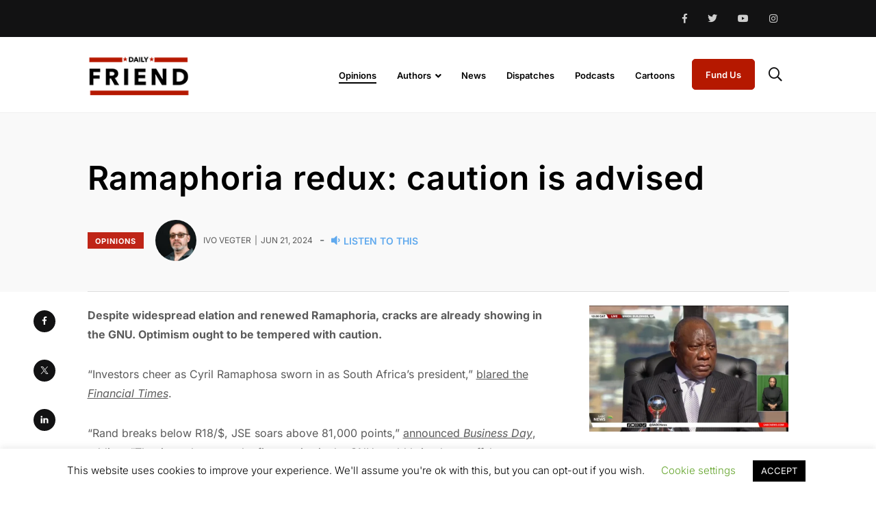

--- FILE ---
content_type: text/html; charset=UTF-8
request_url: https://dailyfriend.co.za/2024/06/21/ramaphoria-redux-caution-is-advised/
body_size: 32224
content:
    <!doctype html>
<html lang="en-US">
    <head>
        <meta charset="UTF-8">
        <meta http-equiv="X-UA-Compatible" content="IE=edge">
        <meta name="viewport" content="width=device-width, initial-scale=1.0">
        <link rel="profile" href="https://gmpg.org/xfn/11">
        <link rel="pingback" href="https://dailyfriend.co.za/xmlrpc.php">
        <meta name='robots' content='index, follow, max-image-preview:large, max-snippet:-1, max-video-preview:-1' />
<noscript><style>#preloader{display:none;}</style></noscript><noscript><style>#preloader{display:none;}</style></noscript>
	<!-- This site is optimized with the Yoast SEO plugin v26.5 - https://yoast.com/wordpress/plugins/seo/ -->
	<title>Ramaphoria redux: caution is advised - Daily Friend</title>
	<link rel="canonical" href="https://dailyfriend.co.za/2024/06/21/ramaphoria-redux-caution-is-advised/" />
	<meta property="og:locale" content="en_US" />
	<meta property="og:type" content="article" />
	<meta property="og:title" content="Ramaphoria redux: caution is advised - Daily Friend" />
	<meta property="og:description" content="Despite widespread elation and renewed Ramaphoria, cracks are already showing in the GNU. Optimism ought to be tempered with caution. “Investors cheer as Cyril Ramaphosa" />
	<meta property="og:url" content="https://dailyfriend.co.za/2024/06/21/ramaphoria-redux-caution-is-advised/" />
	<meta property="og:site_name" content="Daily Friend" />
	<meta property="article:publisher" content="http://irrsouthafrica" />
	<meta property="article:published_time" content="2024-06-21T02:15:00+00:00" />
	<meta property="og:image" content="https://dailyfriend.co.za/wp-content/uploads/2024/06/Ramaphosa-Inauguration.webp" />
	<meta property="og:image:width" content="1920" />
	<meta property="og:image:height" content="1080" />
	<meta property="og:image:type" content="image/webp" />
	<meta name="author" content="Ivo Vegter" />
	<meta name="twitter:card" content="summary_large_image" />
	<meta name="twitter:creator" content="@IvoVegter" />
	<meta name="twitter:site" content="@DailyFriendSA" />
	<meta name="twitter:label1" content="Written by" />
	<meta name="twitter:data1" content="Ivo Vegter" />
	<meta name="twitter:label2" content="Est. reading time" />
	<meta name="twitter:data2" content="8 minutes" />
	<script type="application/ld+json" class="yoast-schema-graph">{"@context":"https://schema.org","@graph":[{"@type":"WebPage","@id":"https://dailyfriend.co.za/2024/06/21/ramaphoria-redux-caution-is-advised/","url":"https://dailyfriend.co.za/2024/06/21/ramaphoria-redux-caution-is-advised/","name":"Ramaphoria redux: caution is advised - Daily Friend","isPartOf":{"@id":"https://dailyfriend.co.za/#website"},"primaryImageOfPage":{"@id":"https://dailyfriend.co.za/2024/06/21/ramaphoria-redux-caution-is-advised/#primaryimage"},"image":{"@id":"https://dailyfriend.co.za/2024/06/21/ramaphoria-redux-caution-is-advised/#primaryimage"},"thumbnailUrl":"https://dailyfriend.co.za/wp-content/uploads/2024/06/Ramaphosa-Inauguration.webp","datePublished":"2024-06-21T02:15:00+00:00","author":{"@id":"https://dailyfriend.co.za/#/schema/person/d2237212792a94690ca07053c6a72f9a"},"breadcrumb":{"@id":"https://dailyfriend.co.za/2024/06/21/ramaphoria-redux-caution-is-advised/#breadcrumb"},"inLanguage":"en-US","potentialAction":[{"@type":"ReadAction","target":["https://dailyfriend.co.za/2024/06/21/ramaphoria-redux-caution-is-advised/"]}]},{"@type":"ImageObject","inLanguage":"en-US","@id":"https://dailyfriend.co.za/2024/06/21/ramaphoria-redux-caution-is-advised/#primaryimage","url":"https://dailyfriend.co.za/wp-content/uploads/2024/06/Ramaphosa-Inauguration.webp","contentUrl":"https://dailyfriend.co.za/wp-content/uploads/2024/06/Ramaphosa-Inauguration.webp","width":1920,"height":1080},{"@type":"BreadcrumbList","@id":"https://dailyfriend.co.za/2024/06/21/ramaphoria-redux-caution-is-advised/#breadcrumb","itemListElement":[{"@type":"ListItem","position":1,"name":"Home","item":"https://dailyfriend.co.za/"},{"@type":"ListItem","position":2,"name":"Ramaphoria redux: caution is advised"}]},{"@type":"WebSite","@id":"https://dailyfriend.co.za/#website","url":"https://dailyfriend.co.za/","name":"Daily Friend","description":"The Fastest Growing Liberal News Site in South Africa","potentialAction":[{"@type":"SearchAction","target":{"@type":"EntryPoint","urlTemplate":"https://dailyfriend.co.za/?s={search_term_string}"},"query-input":{"@type":"PropertyValueSpecification","valueRequired":true,"valueName":"search_term_string"}}],"inLanguage":"en-US"},{"@type":"Person","@id":"https://dailyfriend.co.za/#/schema/person/d2237212792a94690ca07053c6a72f9a","name":"Ivo Vegter","image":{"@type":"ImageObject","inLanguage":"en-US","@id":"https://dailyfriend.co.za/#/schema/person/image/15fbd626f08eec7c1d7bc79870481c1e","url":"https://dailyfriend.co.za/wp-content/uploads/2023/09/20230610-ESP_8060-Ivo-2-150x150.jpg","contentUrl":"https://dailyfriend.co.za/wp-content/uploads/2023/09/20230610-ESP_8060-Ivo-2-150x150.jpg","caption":"Ivo Vegter"},"description":"Ivo Vegter is a freelance journalist, columnist and speaker who loves debunking myths and misconceptions, and addresses topics from the perspective of individual liberty and free markets.","sameAs":["https://x.com/IvoVegter"],"url":"https://dailyfriend.co.za/author/ivo/"}]}</script>
	<!-- / Yoast SEO plugin. -->


<link rel='dns-prefetch' href='//cdn.jsdelivr.net' />
<link rel='dns-prefetch' href='//fonts.googleapis.com' />
<link rel="alternate" type="application/rss+xml" title="Daily Friend &raquo; Feed" href="https://dailyfriend.co.za/feed/" />
<link rel="alternate" type="application/rss+xml" title="Daily Friend &raquo; Comments Feed" href="https://dailyfriend.co.za/comments/feed/" />
<link rel="alternate" type="application/rss+xml" title="Daily Friend &raquo; Ramaphoria redux: caution is advised Comments Feed" href="https://dailyfriend.co.za/2024/06/21/ramaphoria-redux-caution-is-advised/feed/" />
<link rel="alternate" title="oEmbed (JSON)" type="application/json+oembed" href="https://dailyfriend.co.za/wp-json/oembed/1.0/embed?url=https%3A%2F%2Fdailyfriend.co.za%2F2024%2F06%2F21%2Framaphoria-redux-caution-is-advised%2F" />
<link rel="alternate" title="oEmbed (XML)" type="text/xml+oembed" href="https://dailyfriend.co.za/wp-json/oembed/1.0/embed?url=https%3A%2F%2Fdailyfriend.co.za%2F2024%2F06%2F21%2Framaphoria-redux-caution-is-advised%2F&#038;format=xml" />
<style id='wp-img-auto-sizes-contain-inline-css' type='text/css'>
img:is([sizes=auto i],[sizes^="auto," i]){contain-intrinsic-size:3000px 1500px}
/*# sourceURL=wp-img-auto-sizes-contain-inline-css */
</style>
<link rel='stylesheet' id='shared-counts-css' href='https://dailyfriend.co.za/wp-content/plugins/shared-counts/assets/css/shared-counts.min.css?ver=1.5.0' type='text/css' media='all' />
<style id='wp-emoji-styles-inline-css' type='text/css'>

	img.wp-smiley, img.emoji {
		display: inline !important;
		border: none !important;
		box-shadow: none !important;
		height: 1em !important;
		width: 1em !important;
		margin: 0 0.07em !important;
		vertical-align: -0.1em !important;
		background: none !important;
		padding: 0 !important;
	}
/*# sourceURL=wp-emoji-styles-inline-css */
</style>
<link rel='stylesheet' id='wp-block-library-css' href='https://dailyfriend.co.za/wp-includes/css/dist/block-library/style.min.css?ver=6.9' type='text/css' media='all' />
<style id='wp-block-library-theme-inline-css' type='text/css'>
.wp-block-audio :where(figcaption){color:#555;font-size:13px;text-align:center}.is-dark-theme .wp-block-audio :where(figcaption){color:#ffffffa6}.wp-block-audio{margin:0 0 1em}.wp-block-code{border:1px solid #ccc;border-radius:4px;font-family:Menlo,Consolas,monaco,monospace;padding:.8em 1em}.wp-block-embed :where(figcaption){color:#555;font-size:13px;text-align:center}.is-dark-theme .wp-block-embed :where(figcaption){color:#ffffffa6}.wp-block-embed{margin:0 0 1em}.blocks-gallery-caption{color:#555;font-size:13px;text-align:center}.is-dark-theme .blocks-gallery-caption{color:#ffffffa6}:root :where(.wp-block-image figcaption){color:#555;font-size:13px;text-align:center}.is-dark-theme :root :where(.wp-block-image figcaption){color:#ffffffa6}.wp-block-image{margin:0 0 1em}.wp-block-pullquote{border-bottom:4px solid;border-top:4px solid;color:currentColor;margin-bottom:1.75em}.wp-block-pullquote :where(cite),.wp-block-pullquote :where(footer),.wp-block-pullquote__citation{color:currentColor;font-size:.8125em;font-style:normal;text-transform:uppercase}.wp-block-quote{border-left:.25em solid;margin:0 0 1.75em;padding-left:1em}.wp-block-quote cite,.wp-block-quote footer{color:currentColor;font-size:.8125em;font-style:normal;position:relative}.wp-block-quote:where(.has-text-align-right){border-left:none;border-right:.25em solid;padding-left:0;padding-right:1em}.wp-block-quote:where(.has-text-align-center){border:none;padding-left:0}.wp-block-quote.is-large,.wp-block-quote.is-style-large,.wp-block-quote:where(.is-style-plain){border:none}.wp-block-search .wp-block-search__label{font-weight:700}.wp-block-search__button{border:1px solid #ccc;padding:.375em .625em}:where(.wp-block-group.has-background){padding:1.25em 2.375em}.wp-block-separator.has-css-opacity{opacity:.4}.wp-block-separator{border:none;border-bottom:2px solid;margin-left:auto;margin-right:auto}.wp-block-separator.has-alpha-channel-opacity{opacity:1}.wp-block-separator:not(.is-style-wide):not(.is-style-dots){width:100px}.wp-block-separator.has-background:not(.is-style-dots){border-bottom:none;height:1px}.wp-block-separator.has-background:not(.is-style-wide):not(.is-style-dots){height:2px}.wp-block-table{margin:0 0 1em}.wp-block-table td,.wp-block-table th{word-break:normal}.wp-block-table :where(figcaption){color:#555;font-size:13px;text-align:center}.is-dark-theme .wp-block-table :where(figcaption){color:#ffffffa6}.wp-block-video :where(figcaption){color:#555;font-size:13px;text-align:center}.is-dark-theme .wp-block-video :where(figcaption){color:#ffffffa6}.wp-block-video{margin:0 0 1em}:root :where(.wp-block-template-part.has-background){margin-bottom:0;margin-top:0;padding:1.25em 2.375em}
/*# sourceURL=/wp-includes/css/dist/block-library/theme.min.css */
</style>
<style id='classic-theme-styles-inline-css' type='text/css'>
/*! This file is auto-generated */
.wp-block-button__link{color:#fff;background-color:#32373c;border-radius:9999px;box-shadow:none;text-decoration:none;padding:calc(.667em + 2px) calc(1.333em + 2px);font-size:1.125em}.wp-block-file__button{background:#32373c;color:#fff;text-decoration:none}
/*# sourceURL=/wp-includes/css/classic-themes.min.css */
</style>
<style id='co-authors-plus-coauthors-style-inline-css' type='text/css'>
.wp-block-co-authors-plus-coauthors.is-layout-flow [class*=wp-block-co-authors-plus]{display:inline}

/*# sourceURL=https://dailyfriend.co.za/wp-content/plugins/co-authors-plus/build/blocks/block-coauthors/style-index.css */
</style>
<style id='co-authors-plus-avatar-style-inline-css' type='text/css'>
.wp-block-co-authors-plus-avatar :where(img){height:auto;max-width:100%;vertical-align:bottom}.wp-block-co-authors-plus-coauthors.is-layout-flow .wp-block-co-authors-plus-avatar :where(img){vertical-align:middle}.wp-block-co-authors-plus-avatar:is(.alignleft,.alignright){display:table}.wp-block-co-authors-plus-avatar.aligncenter{display:table;margin-inline:auto}

/*# sourceURL=https://dailyfriend.co.za/wp-content/plugins/co-authors-plus/build/blocks/block-coauthor-avatar/style-index.css */
</style>
<style id='co-authors-plus-image-style-inline-css' type='text/css'>
.wp-block-co-authors-plus-image{margin-bottom:0}.wp-block-co-authors-plus-image :where(img){height:auto;max-width:100%;vertical-align:bottom}.wp-block-co-authors-plus-coauthors.is-layout-flow .wp-block-co-authors-plus-image :where(img){vertical-align:middle}.wp-block-co-authors-plus-image:is(.alignfull,.alignwide) :where(img){width:100%}.wp-block-co-authors-plus-image:is(.alignleft,.alignright){display:table}.wp-block-co-authors-plus-image.aligncenter{display:table;margin-inline:auto}

/*# sourceURL=https://dailyfriend.co.za/wp-content/plugins/co-authors-plus/build/blocks/block-coauthor-image/style-index.css */
</style>
<style id='global-styles-inline-css' type='text/css'>
:root{--wp--preset--aspect-ratio--square: 1;--wp--preset--aspect-ratio--4-3: 4/3;--wp--preset--aspect-ratio--3-4: 3/4;--wp--preset--aspect-ratio--3-2: 3/2;--wp--preset--aspect-ratio--2-3: 2/3;--wp--preset--aspect-ratio--16-9: 16/9;--wp--preset--aspect-ratio--9-16: 9/16;--wp--preset--color--black: #000000;--wp--preset--color--cyan-bluish-gray: #abb8c3;--wp--preset--color--white: #ffffff;--wp--preset--color--pale-pink: #f78da7;--wp--preset--color--vivid-red: #cf2e2e;--wp--preset--color--luminous-vivid-orange: #ff6900;--wp--preset--color--luminous-vivid-amber: #fcb900;--wp--preset--color--light-green-cyan: #7bdcb5;--wp--preset--color--vivid-green-cyan: #00d084;--wp--preset--color--pale-cyan-blue: #8ed1fc;--wp--preset--color--vivid-cyan-blue: #0693e3;--wp--preset--color--vivid-purple: #9b51e0;--wp--preset--color--light-grayish-magenta: #FF9500;--wp--preset--color--strong-magenta: #FF2C54;--wp--preset--color--very-light-gray: #ffffff;--wp--preset--color--very-dark-gray: #6B7074;--wp--preset--gradient--vivid-cyan-blue-to-vivid-purple: linear-gradient(135deg,rgb(6,147,227) 0%,rgb(155,81,224) 100%);--wp--preset--gradient--light-green-cyan-to-vivid-green-cyan: linear-gradient(135deg,rgb(122,220,180) 0%,rgb(0,208,130) 100%);--wp--preset--gradient--luminous-vivid-amber-to-luminous-vivid-orange: linear-gradient(135deg,rgb(252,185,0) 0%,rgb(255,105,0) 100%);--wp--preset--gradient--luminous-vivid-orange-to-vivid-red: linear-gradient(135deg,rgb(255,105,0) 0%,rgb(207,46,46) 100%);--wp--preset--gradient--very-light-gray-to-cyan-bluish-gray: linear-gradient(135deg,rgb(238,238,238) 0%,rgb(169,184,195) 100%);--wp--preset--gradient--cool-to-warm-spectrum: linear-gradient(135deg,rgb(74,234,220) 0%,rgb(151,120,209) 20%,rgb(207,42,186) 40%,rgb(238,44,130) 60%,rgb(251,105,98) 80%,rgb(254,248,76) 100%);--wp--preset--gradient--blush-light-purple: linear-gradient(135deg,rgb(255,206,236) 0%,rgb(152,150,240) 100%);--wp--preset--gradient--blush-bordeaux: linear-gradient(135deg,rgb(254,205,165) 0%,rgb(254,45,45) 50%,rgb(107,0,62) 100%);--wp--preset--gradient--luminous-dusk: linear-gradient(135deg,rgb(255,203,112) 0%,rgb(199,81,192) 50%,rgb(65,88,208) 100%);--wp--preset--gradient--pale-ocean: linear-gradient(135deg,rgb(255,245,203) 0%,rgb(182,227,212) 50%,rgb(51,167,181) 100%);--wp--preset--gradient--electric-grass: linear-gradient(135deg,rgb(202,248,128) 0%,rgb(113,206,126) 100%);--wp--preset--gradient--midnight: linear-gradient(135deg,rgb(2,3,129) 0%,rgb(40,116,252) 100%);--wp--preset--font-size--small: 12px;--wp--preset--font-size--medium: 20px;--wp--preset--font-size--large: 36px;--wp--preset--font-size--x-large: 42px;--wp--preset--font-size--normal: 16px;--wp--preset--font-size--huge: 50px;--wp--preset--spacing--20: 0.44rem;--wp--preset--spacing--30: 0.67rem;--wp--preset--spacing--40: 1rem;--wp--preset--spacing--50: 1.5rem;--wp--preset--spacing--60: 2.25rem;--wp--preset--spacing--70: 3.38rem;--wp--preset--spacing--80: 5.06rem;--wp--preset--shadow--natural: 6px 6px 9px rgba(0, 0, 0, 0.2);--wp--preset--shadow--deep: 12px 12px 50px rgba(0, 0, 0, 0.4);--wp--preset--shadow--sharp: 6px 6px 0px rgba(0, 0, 0, 0.2);--wp--preset--shadow--outlined: 6px 6px 0px -3px rgb(255, 255, 255), 6px 6px rgb(0, 0, 0);--wp--preset--shadow--crisp: 6px 6px 0px rgb(0, 0, 0);}:where(.is-layout-flex){gap: 0.5em;}:where(.is-layout-grid){gap: 0.5em;}body .is-layout-flex{display: flex;}.is-layout-flex{flex-wrap: wrap;align-items: center;}.is-layout-flex > :is(*, div){margin: 0;}body .is-layout-grid{display: grid;}.is-layout-grid > :is(*, div){margin: 0;}:where(.wp-block-columns.is-layout-flex){gap: 2em;}:where(.wp-block-columns.is-layout-grid){gap: 2em;}:where(.wp-block-post-template.is-layout-flex){gap: 1.25em;}:where(.wp-block-post-template.is-layout-grid){gap: 1.25em;}.has-black-color{color: var(--wp--preset--color--black) !important;}.has-cyan-bluish-gray-color{color: var(--wp--preset--color--cyan-bluish-gray) !important;}.has-white-color{color: var(--wp--preset--color--white) !important;}.has-pale-pink-color{color: var(--wp--preset--color--pale-pink) !important;}.has-vivid-red-color{color: var(--wp--preset--color--vivid-red) !important;}.has-luminous-vivid-orange-color{color: var(--wp--preset--color--luminous-vivid-orange) !important;}.has-luminous-vivid-amber-color{color: var(--wp--preset--color--luminous-vivid-amber) !important;}.has-light-green-cyan-color{color: var(--wp--preset--color--light-green-cyan) !important;}.has-vivid-green-cyan-color{color: var(--wp--preset--color--vivid-green-cyan) !important;}.has-pale-cyan-blue-color{color: var(--wp--preset--color--pale-cyan-blue) !important;}.has-vivid-cyan-blue-color{color: var(--wp--preset--color--vivid-cyan-blue) !important;}.has-vivid-purple-color{color: var(--wp--preset--color--vivid-purple) !important;}.has-black-background-color{background-color: var(--wp--preset--color--black) !important;}.has-cyan-bluish-gray-background-color{background-color: var(--wp--preset--color--cyan-bluish-gray) !important;}.has-white-background-color{background-color: var(--wp--preset--color--white) !important;}.has-pale-pink-background-color{background-color: var(--wp--preset--color--pale-pink) !important;}.has-vivid-red-background-color{background-color: var(--wp--preset--color--vivid-red) !important;}.has-luminous-vivid-orange-background-color{background-color: var(--wp--preset--color--luminous-vivid-orange) !important;}.has-luminous-vivid-amber-background-color{background-color: var(--wp--preset--color--luminous-vivid-amber) !important;}.has-light-green-cyan-background-color{background-color: var(--wp--preset--color--light-green-cyan) !important;}.has-vivid-green-cyan-background-color{background-color: var(--wp--preset--color--vivid-green-cyan) !important;}.has-pale-cyan-blue-background-color{background-color: var(--wp--preset--color--pale-cyan-blue) !important;}.has-vivid-cyan-blue-background-color{background-color: var(--wp--preset--color--vivid-cyan-blue) !important;}.has-vivid-purple-background-color{background-color: var(--wp--preset--color--vivid-purple) !important;}.has-black-border-color{border-color: var(--wp--preset--color--black) !important;}.has-cyan-bluish-gray-border-color{border-color: var(--wp--preset--color--cyan-bluish-gray) !important;}.has-white-border-color{border-color: var(--wp--preset--color--white) !important;}.has-pale-pink-border-color{border-color: var(--wp--preset--color--pale-pink) !important;}.has-vivid-red-border-color{border-color: var(--wp--preset--color--vivid-red) !important;}.has-luminous-vivid-orange-border-color{border-color: var(--wp--preset--color--luminous-vivid-orange) !important;}.has-luminous-vivid-amber-border-color{border-color: var(--wp--preset--color--luminous-vivid-amber) !important;}.has-light-green-cyan-border-color{border-color: var(--wp--preset--color--light-green-cyan) !important;}.has-vivid-green-cyan-border-color{border-color: var(--wp--preset--color--vivid-green-cyan) !important;}.has-pale-cyan-blue-border-color{border-color: var(--wp--preset--color--pale-cyan-blue) !important;}.has-vivid-cyan-blue-border-color{border-color: var(--wp--preset--color--vivid-cyan-blue) !important;}.has-vivid-purple-border-color{border-color: var(--wp--preset--color--vivid-purple) !important;}.has-vivid-cyan-blue-to-vivid-purple-gradient-background{background: var(--wp--preset--gradient--vivid-cyan-blue-to-vivid-purple) !important;}.has-light-green-cyan-to-vivid-green-cyan-gradient-background{background: var(--wp--preset--gradient--light-green-cyan-to-vivid-green-cyan) !important;}.has-luminous-vivid-amber-to-luminous-vivid-orange-gradient-background{background: var(--wp--preset--gradient--luminous-vivid-amber-to-luminous-vivid-orange) !important;}.has-luminous-vivid-orange-to-vivid-red-gradient-background{background: var(--wp--preset--gradient--luminous-vivid-orange-to-vivid-red) !important;}.has-very-light-gray-to-cyan-bluish-gray-gradient-background{background: var(--wp--preset--gradient--very-light-gray-to-cyan-bluish-gray) !important;}.has-cool-to-warm-spectrum-gradient-background{background: var(--wp--preset--gradient--cool-to-warm-spectrum) !important;}.has-blush-light-purple-gradient-background{background: var(--wp--preset--gradient--blush-light-purple) !important;}.has-blush-bordeaux-gradient-background{background: var(--wp--preset--gradient--blush-bordeaux) !important;}.has-luminous-dusk-gradient-background{background: var(--wp--preset--gradient--luminous-dusk) !important;}.has-pale-ocean-gradient-background{background: var(--wp--preset--gradient--pale-ocean) !important;}.has-electric-grass-gradient-background{background: var(--wp--preset--gradient--electric-grass) !important;}.has-midnight-gradient-background{background: var(--wp--preset--gradient--midnight) !important;}.has-small-font-size{font-size: var(--wp--preset--font-size--small) !important;}.has-medium-font-size{font-size: var(--wp--preset--font-size--medium) !important;}.has-large-font-size{font-size: var(--wp--preset--font-size--large) !important;}.has-x-large-font-size{font-size: var(--wp--preset--font-size--x-large) !important;}
:where(.wp-block-post-template.is-layout-flex){gap: 1.25em;}:where(.wp-block-post-template.is-layout-grid){gap: 1.25em;}
:where(.wp-block-term-template.is-layout-flex){gap: 1.25em;}:where(.wp-block-term-template.is-layout-grid){gap: 1.25em;}
:where(.wp-block-columns.is-layout-flex){gap: 2em;}:where(.wp-block-columns.is-layout-grid){gap: 2em;}
:root :where(.wp-block-pullquote){font-size: 1.5em;line-height: 1.6;}
/*# sourceURL=global-styles-inline-css */
</style>
<link rel='stylesheet' id='contact-form-7-css' href='https://dailyfriend.co.za/wp-content/plugins/contact-form-7/includes/css/styles.css?ver=6.1.4' type='text/css' media='all' />
<link rel='stylesheet' id='cookie-law-info-css' href='https://dailyfriend.co.za/wp-content/plugins/cookie-law-info/legacy/public/css/cookie-law-info-public.css?ver=3.3.8' type='text/css' media='all' />
<link rel='stylesheet' id='cookie-law-info-gdpr-css' href='https://dailyfriend.co.za/wp-content/plugins/cookie-law-info/legacy/public/css/cookie-law-info-gdpr.css?ver=3.3.8' type='text/css' media='all' />
<link rel='stylesheet' id='mailerlite_forms.css-css' href='https://dailyfriend.co.za/wp-content/plugins/official-mailerlite-sign-up-forms/assets/css/mailerlite_forms.css?ver=1.7.14' type='text/css' media='all' />
<link rel='stylesheet' id='wpfla-style-handle-css' href='https://dailyfriend.co.za/wp-content/plugins/wp-first-letter-avatar/css/style.css?ver=6.9' type='text/css' media='all' />
<link rel='stylesheet' id='ppress-frontend-css' href='https://dailyfriend.co.za/wp-content/plugins/wp-user-avatar/assets/css/frontend.min.css?ver=4.16.8' type='text/css' media='all' />
<link rel='stylesheet' id='ppress-flatpickr-css' href='https://dailyfriend.co.za/wp-content/plugins/wp-user-avatar/assets/flatpickr/flatpickr.min.css?ver=4.16.8' type='text/css' media='all' />
<link rel='stylesheet' id='ppress-select2-css' href='https://dailyfriend.co.za/wp-content/plugins/wp-user-avatar/assets/select2/select2.min.css?ver=6.9' type='text/css' media='all' />
<link rel='stylesheet' id='parent-style-css' href='https://dailyfriend.co.za/wp-content/themes/papr/style.css?ver=6.9' type='text/css' media='all' />
<link rel='stylesheet' id='papr-child-style-css' href='https://dailyfriend.co.za/wp-content/themes/papr-child/style.css?ver=1.0.2' type='text/css' media='all' />
<link rel='stylesheet' id='daily_css_slick-css' href='//cdn.jsdelivr.net/npm/slick-carousel@1.8.1/slick/slick.css?ver=6.9' type='text/css' media='all' />
<link rel='stylesheet' id='elementor-icons-css' href='https://dailyfriend.co.za/wp-content/plugins/elementor/assets/lib/eicons/css/elementor-icons.min.css?ver=5.44.0' type='text/css' media='all' />
<link rel='stylesheet' id='elementor-frontend-css' href='https://dailyfriend.co.za/wp-content/plugins/elementor/assets/css/frontend.min.css?ver=3.33.3' type='text/css' media='all' />
<style id='elementor-frontend-inline-css' type='text/css'>
.elementor-kit-18808{--e-global-color-primary:#6EC1E4;--e-global-color-secondary:#54595F;--e-global-color-text:#7A7A7A;--e-global-color-accent:#61CE70;--e-global-typography-primary-font-family:"Inter";--e-global-typography-primary-font-weight:600;--e-global-typography-secondary-font-family:"Inter";--e-global-typography-secondary-font-weight:400;--e-global-typography-text-font-family:"Inter";--e-global-typography-text-font-weight:400;--e-global-typography-accent-font-family:"Roboto";--e-global-typography-accent-font-weight:500;}.elementor-kit-18808 e-page-transition{background-color:#FFBC7D;}.elementor-section.elementor-section-boxed > .elementor-container{max-width:1140px;}.e-con{--container-max-width:1140px;}.elementor-widget:not(:last-child){margin-block-end:20px;}.elementor-element{--widgets-spacing:20px 20px;--widgets-spacing-row:20px;--widgets-spacing-column:20px;}{}h1.entry-title{display:var(--page-title-display);}@media(max-width:1024px){.elementor-section.elementor-section-boxed > .elementor-container{max-width:1024px;}.e-con{--container-max-width:1024px;}}@media(max-width:767px){.elementor-section.elementor-section-boxed > .elementor-container{max-width:767px;}.e-con{--container-max-width:767px;}}
/*# sourceURL=elementor-frontend-inline-css */
</style>
<link rel='stylesheet' id='elementor-pro-css' href='https://dailyfriend.co.za/wp-content/plugins/elementor-pro/assets/css/frontend.min.css?ver=3.24.2' type='text/css' media='all' />
<link rel='stylesheet' id='font-awesome-5-all-css' href='https://dailyfriend.co.za/wp-content/plugins/elementor/assets/lib/font-awesome/css/all.min.css?ver=3.33.3' type='text/css' media='all' />
<link rel='stylesheet' id='font-awesome-4-shim-css' href='https://dailyfriend.co.za/wp-content/plugins/elementor/assets/lib/font-awesome/css/v4-shims.min.css?ver=3.33.3' type='text/css' media='all' />
<link rel='stylesheet' id='recent-posts-widget-with-thumbnails-public-style-css' href='https://dailyfriend.co.za/wp-content/plugins/recent-posts-widget-with-thumbnails/public.css?ver=7.1.1' type='text/css' media='all' />
<link rel='stylesheet' id='my_switcher-css' href='https://dailyfriend.co.za/wp-content/themes/papr/assets/css/my_switcher.css?ver=1.0.1' type='text/css' media='all' />
<link rel='stylesheet' id='font-awesome-css' href='https://dailyfriend.co.za/wp-content/themes/papr/assets/css/fontawesome-all.min.css?ver=1.0.1' type='text/css' media='all' />
<link rel='stylesheet' id='papr-fonts-css' href='https://fonts.googleapis.com/css?family=Poppins%3A300%2C300i%2C400%2C400i%2C500%2C500i%2C600%2C600i%2C700%2C700i%2C800%2C800i%2C900%7CRoboto%3A300%2C300i%2C400%2C400i%2C500%2C500i%2C700%2C700i%2C900%2C900%26display%3Dswap&#038;subset=latin%2Clatin-ext&#038;ver=6.9' type='text/css' media='all' />
<link rel='stylesheet' id='plyr-css' href='https://dailyfriend.co.za/wp-content/themes/papr/assets/css/plyr.css?ver=1.0.1' type='text/css' media='all' />
<link rel='stylesheet' id='font-iconfont-css' href='https://dailyfriend.co.za/wp-content/themes/papr/assets/css/iconfont.css?ver=1.0.1' type='text/css' media='all' />
<link rel='stylesheet' id='animate-css' href='https://dailyfriend.co.za/wp-content/themes/papr/assets/css/animate.css?ver=1.0.1' type='text/css' media='all' />
<link rel='stylesheet' id='bootstrap-css' href='https://dailyfriend.co.za/wp-content/themes/papr/assets/css/bootstrap.min.css?ver=1.0.1' type='text/css' media='all' />
<link rel='stylesheet' id='axil-style-css' href='https://dailyfriend.co.za/wp-content/themes/papr/assets/css/style.css?ver=1.0.1' type='text/css' media='all' />
<link rel='stylesheet' id='axil-custom-css' href='https://dailyfriend.co.za/wp-content/themes/papr/assets/css/mcustom.css?ver=1.0.1' type='text/css' media='all' />
<link rel='stylesheet' id='papr-dark-style-css' href='https://dailyfriend.co.za/wp-content/themes/papr/assets/css/dark.css?ver=1.0.1' type='text/css' media='all' />
<link rel='stylesheet' id='cf7cf-style-css' href='https://dailyfriend.co.za/wp-content/plugins/cf7-conditional-fields/style.css?ver=2.6.7' type='text/css' media='all' />
<style id='papr-dynamic-inline-css' type='text/css'>
.papr-container {padding-top:0px;}.papr-container {padding-bottom:0px;}
/*# sourceURL=papr-dynamic-inline-css */
</style>
<link rel='stylesheet' id='elementor-gf-local-inter-css' href='https://dailyfriend.co.za/wp-content/uploads/elementor/google-fonts/css/inter.css?ver=1743085305' type='text/css' media='all' />
<link rel='stylesheet' id='elementor-gf-local-roboto-css' href='https://dailyfriend.co.za/wp-content/uploads/elementor/google-fonts/css/roboto.css?ver=1743085345' type='text/css' media='all' />
<script type="text/javascript" src="https://dailyfriend.co.za/wp-includes/js/jquery/jquery.min.js?ver=3.7.1" id="jquery-core-js"></script>
<script type="text/javascript" src="https://dailyfriend.co.za/wp-includes/js/jquery/jquery-migrate.min.js?ver=3.4.1" id="jquery-migrate-js"></script>
<script type="text/javascript" id="cookie-law-info-js-extra">
/* <![CDATA[ */
var Cli_Data = {"nn_cookie_ids":[],"cookielist":[],"non_necessary_cookies":[],"ccpaEnabled":"","ccpaRegionBased":"","ccpaBarEnabled":"","strictlyEnabled":["necessary","obligatoire"],"ccpaType":"gdpr","js_blocking":"","custom_integration":"","triggerDomRefresh":"","secure_cookies":""};
var cli_cookiebar_settings = {"animate_speed_hide":"500","animate_speed_show":"500","background":"#FFF","border":"#b1a6a6c2","border_on":"","button_1_button_colour":"#000","button_1_button_hover":"#000000","button_1_link_colour":"#fff","button_1_as_button":"1","button_1_new_win":"","button_2_button_colour":"#333","button_2_button_hover":"#292929","button_2_link_colour":"#444","button_2_as_button":"","button_2_hidebar":"","button_3_button_colour":"#000","button_3_button_hover":"#000000","button_3_link_colour":"#fff","button_3_as_button":"1","button_3_new_win":"","button_4_button_colour":"#000","button_4_button_hover":"#000000","button_4_link_colour":"#62a329","button_4_as_button":"","button_7_button_colour":"#61a229","button_7_button_hover":"#4e8221","button_7_link_colour":"#fff","button_7_as_button":"1","button_7_new_win":"","font_family":"inherit","header_fix":"","notify_animate_hide":"1","notify_animate_show":"","notify_div_id":"#cookie-law-info-bar","notify_position_horizontal":"right","notify_position_vertical":"bottom","scroll_close":"","scroll_close_reload":"","accept_close_reload":"","reject_close_reload":"","showagain_tab":"1","showagain_background":"#fff","showagain_border":"#000","showagain_div_id":"#cookie-law-info-again","showagain_x_position":"100px","text":"#000","show_once_yn":"","show_once":"10000","logging_on":"","as_popup":"","popup_overlay":"1","bar_heading_text":"","cookie_bar_as":"banner","popup_showagain_position":"bottom-right","widget_position":"left"};
var log_object = {"ajax_url":"https://dailyfriend.co.za/wp-admin/admin-ajax.php"};
//# sourceURL=cookie-law-info-js-extra
/* ]]> */
</script>
<script type="text/javascript" src="https://dailyfriend.co.za/wp-content/plugins/cookie-law-info/legacy/public/js/cookie-law-info-public.js?ver=3.3.8" id="cookie-law-info-js"></script>
<script type="text/javascript" src="https://dailyfriend.co.za/wp-content/plugins/wp-user-avatar/assets/flatpickr/flatpickr.min.js?ver=4.16.8" id="ppress-flatpickr-js"></script>
<script type="text/javascript" src="https://dailyfriend.co.za/wp-content/plugins/wp-user-avatar/assets/select2/select2.min.js?ver=4.16.8" id="ppress-select2-js"></script>
<script type="text/javascript" src="https://dailyfriend.co.za/wp-content/plugins/elementor/assets/lib/font-awesome/js/v4-shims.min.js?ver=3.33.3" id="font-awesome-4-shim-js"></script>
<script type="text/javascript" src="https://dailyfriend.co.za/wp-content/themes/papr/assets/js/popper.js?ver=1.0.1" id="popper-js"></script>
<link rel="https://api.w.org/" href="https://dailyfriend.co.za/wp-json/" /><link rel="alternate" title="JSON" type="application/json" href="https://dailyfriend.co.za/wp-json/wp/v2/posts/45911" /><link rel="EditURI" type="application/rsd+xml" title="RSD" href="https://dailyfriend.co.za/xmlrpc.php?rsd" />
<link rel='shortlink' href='https://dailyfriend.co.za/?p=45911' />
<meta name="generator" content="Redux 4.5.9" />        <!-- MailerLite Universal -->
        <script>
            (function(w,d,e,u,f,l,n){w[f]=w[f]||function(){(w[f].q=w[f].q||[])
                .push(arguments);},l=d.createElement(e),l.async=1,l.src=u,
                n=d.getElementsByTagName(e)[0],n.parentNode.insertBefore(l,n);})
            (window,document,'script','https://assets.mailerlite.com/js/universal.js','ml');
            ml('account', '1704693');
            ml('enablePopups', true);
        </script>
        <!-- End MailerLite Universal -->
                <!--Customizer CSS-->
        <style type="text/css">

            /* Body */
                        /* Link */
                        /* Link Hover */
                        /* Meta */
                        /* Meta Hover */
                        /* Meta Link Hover */
                        /* Meta Hover Dark Section */
            

            /************************************************************************************
             * Header Top Bar
             ************************************************************************************/
            /* Background Color */
                        /* Body Color */
                        /* Link Color */
                        /* Link Hover Color */
                        /************************************************************************************
             * Header
             ************************************************************************************/
            /* Background Color */
                        /* Link Color */
                                    /* Link Hover Color */
                        
            /************************************************************************************
             * General 
             ************************************************************************************/
            /* Primary [#ff2c54] */
            :root { --primary-color:#b51800; }            /* Heading */
                        /* Heading Hover */
                                    /* Heading Hover Color Dark Section */
                        

            /************************************************************************************
             * Footer 
             ************************************************************************************/
            /* Background Color */
                        /* Footer Heading Color */
                        /* Footer Body Color */
                        /* Footer Link Color */
                        /* Footer Link Hover Color */
                        /* Footer Bottom Border top Color */
            
        </style>
        <!--/Customizer CSS-->
        <meta name="generator" content="Elementor 3.33.3; settings: css_print_method-internal, google_font-enabled, font_display-auto">
<!-- Global site tag (gtag.js) - Google Analytics -->
<script async src="https://www.googletagmanager.com/gtag/js?id=UA-148148108-1"></script>
<script>
  window.dataLayer = window.dataLayer || [];
  function gtag(){dataLayer.push(arguments);}
  gtag('js', new Date());

  gtag('config', 'UA-148148108-1');
</script>

			<style>
				.e-con.e-parent:nth-of-type(n+4):not(.e-lazyloaded):not(.e-no-lazyload),
				.e-con.e-parent:nth-of-type(n+4):not(.e-lazyloaded):not(.e-no-lazyload) * {
					background-image: none !important;
				}
				@media screen and (max-height: 1024px) {
					.e-con.e-parent:nth-of-type(n+3):not(.e-lazyloaded):not(.e-no-lazyload),
					.e-con.e-parent:nth-of-type(n+3):not(.e-lazyloaded):not(.e-no-lazyload) * {
						background-image: none !important;
					}
				}
				@media screen and (max-height: 640px) {
					.e-con.e-parent:nth-of-type(n+2):not(.e-lazyloaded):not(.e-no-lazyload),
					.e-con.e-parent:nth-of-type(n+2):not(.e-lazyloaded):not(.e-no-lazyload) * {
						background-image: none !important;
					}
				}
			</style>
			<link rel="icon" href="https://dailyfriend.co.za/wp-content/uploads/2022/04/cropped-df-favicon-v2-32x32.png" sizes="32x32" />
<link rel="icon" href="https://dailyfriend.co.za/wp-content/uploads/2022/04/cropped-df-favicon-v2-192x192.png" sizes="192x192" />
<link rel="apple-touch-icon" href="https://dailyfriend.co.za/wp-content/uploads/2022/04/cropped-df-favicon-v2-180x180.png" />
<meta name="msapplication-TileImage" content="https://dailyfriend.co.za/wp-content/uploads/2022/04/cropped-df-favicon-v2-270x270.png" />
		<style type="text/css" id="wp-custom-css">
			/* h1, h2, h3, h4, h5, h6, h1 *, h2 *, h3 *, h4 *, h5 *, h6 * {
    font-family:var(--primary-font) !important;
}

 */

.social-share-sticky .shared-counts-wrap.style-icon .shared-counts-button svg.whatsapp-ico, .social-share-sticky .shared-counts-wrap.style-icon .shared-counts-button svg.bi-telegram{
    fill: #fff !important;
    width: 23px;
    height: 22px !important;
    background-color: transparent;
}

.post-single-wrapper .shared-counts-wrap.style-icon {
    -webkit-box-orient: horizontal;
    -webkit-box-direction: unset;
    -ms-flex-direction: column;
    flex-direction: column;
}

.shared-counts-wrap {
	display:-webkit-box !important; 
}

.social-share-sticky .shared-counts-wrap.style-icon {
    position: inherit;
    left: -6.4rem;
    top: 0.7rem;
}

.social-share-sticky .shared-counts-wrap.style-icon .shared-counts-button {
	margin: 0 2rem 4rem 0;
}

.category-opinions a.align-self-center {
    width: 300px;
    min-width: 100px;
}

.fal, .far {
    font-family: "Font Awesome 5 Pro" !important;
}

picture.img-fluid.m-r-xs-30 {
    margin: 0px !important;
}


.intro-post-list img {
    min-width: 250px;
    height: auto;
    width: 100% !important;
    max-width: 250px !important;
}

.footer-logo img {
    width: auto;
}

.spantester { opacity: 1; }

@font-face {
  font-family: 'SF Pro Display';
  src: url('fonts/SFProDisplay-Regular.ttf');
}

@font-face {
  font-family: 'Inter Italics';
  src: url('fonts/inter-italic.ttf');
}

:root {
    --primary-font: 'Inter', sans-serif !important;
    --secondary-font: 'Inter', sans-serif !important;
    --font-awesome: 'Font Awesome 5 Pro';
    --primary-color: #FF2C54;
    --secondary-color: #FF9500;
    --action-color: #FECC00;
    --grey-dark-key: #000;
    --grey-dark-one: #121213;
    --grey-dark-two: #494E51;
    --grey-dark-three: #6B7074;
    --grey-dark-four: #7b7b7b;
    --grey-dark-five: #2B2B2B;
    --grey-dark-six: #cecece;
    --grey-dark-seven: #1a1a1a;
    --grey-dark-eight: #3f3f3f;
    --grey-mid: #C1C6C9;
    --grey-light-one: #D3D7DA;
    --grey-light-two: #F0F0F0;
    --grey-light-three: #F9F9F9;
    --border-color: #E6E6E6;
    --color-white: #fff;
    --color-success: #3EB75E;
    --color-warning: #FF8F3C;
    --color-info: #1BA2DB;
    --color-danger: #FF0003;
    --color-facebook: #3B5997;
    --color-twitter: #1BA1F2;
    --color-youtube: #ED4141;
    --color-linkedin: #0077B5;
    --color-pinterest: #E60022;
    --color-instagram: #C231A1;
    --color-vimeo: #00ADEF;
    --color-twitch: #6441A3;
    --color-green-one: #4CD965;
    --color-green-two: #3CD289;
    --color-green-three: #008079;
    --color-blue-one: #007AFF;
    --color-blue-two: #5AC8FA;
    --color-blue-three: #01ABF2;
    --color-blue-four: #4C8EBC;
    --color-red-one: #FF3A30;
    --color-red-two: #FF4F00;
    --color-purple-one: #5856D5;
    --color-purple-two: #CA9CF4;
    --color-yellow-one: #FFD400;
    --color-yellow-two: #FDE953;
    --color-blue-grey-one: #3F5573;
    --radius: 4px;
    --radius-big: 6px;
    --radius-small: 2px;
    --p-light: 300;
    --p-regular: 400;
    --p-medium: 500;
    --p-semi-bold: 600;
    --p-bold: 700;
    --p-extra-bold: 800;
    --p-black: 900;
    --s-light: 300;
    --s-regular: 400;
    --s-medium: 500;
    --s-bold: 700;
    --s-black: 900;
    --shadow-light: 0 2px 6px 0 rgba(0, 0, 0, 0.05);
    --shadow-dark: 0 2px 6px 0 rgba(0, 0, 0, 0.2);
    --cubic-easing: cubic-bezier(0.86, 0, 0.07, 1);
}

.banner__single-post .col-lg-6 {
	-ms-flex: 0 0 100%;
    flex: 0 0 100%;
    max-width: 100%;
}

.banner__single-post .col-lg-6.blog-head-img {
	display:none;
}

.about-author .designation{display:none;}
.about-author .media-body-title h3{margin-bottom: 1.5rem;}

.df-widget-heading h2 {
    background: #A62C17;
    display: inline-block;
    padding: 5px 30px 5px 10px;
    font-size: 16px !important;
    letter-spacing: 1px !important;
	min-width:170px;
}

.df-widget-heading h2:before{
	display: inline-block;
    background-color: #A62C17;
    content: '';
    height: 40px;
    width: 0px;
    margin: 0 0 0 -20px;
    -webkit-transform: skew(20deg);
    -moz-transform: skew(20deg);
    -o-transform: skew(20deg);
    overflow: hidden;
    position: absolute;
    z-index: 0;
    border: 5px solid #A62C17;
    top: 0;
    left: 180px;
}

.df-widget-heading h2:after{
	display: inline-block;
    background-color: #A62C17;
    content: '';
    height: 40px;
    width: 0px;
    margin: 0 0 0 -20px;
    -webkit-transform: skew(20deg);
    -moz-transform: skew(20deg);
    -o-transform: skew(20deg);
    overflow: hidden;
    position: absolute;
    z-index: 1;
    border: 5px solid #2B2E35;
    top: 0;
    left: 190px;
}


.podcast-head-sub {
	font-family: 'SF Pro Display' !important;
    line-height: 1;
    margin-top: 0;
    margin-bottom: 26px;
    border-bottom: 2px solid #222222;
}

.podcast-head-sub h3{
	line-height: 17px !important;
	font-size: 14px !important;
    display: inline-block;
    padding: 7px 12px 4px;
    background-color: #222222;
    color: #fff !important;
}

/*.site-logo img { max-width: 100% !important; }*/

.container {padding-left:0 !important; padding-right:0 !important;}

.blog-head-img {text-align:right;}

.post-voice {
	color:#61AAEE !important;
	font-style: normal !important;
	font-weight: 600 !important;
	font-size: 14px !important;
	text-transform:uppercase;
	padding:0 !important;
	margin:0 !important;
	border:none !important;
	background-color:transparent !important;
}
.post-voice:focus {border:none !important; line-height:inherit !important; outline:none !important;}
.post-voice:hover {color:rgb(97,170,238,0.6) !important;}
.post-voice::before{
	/*content:'\f028';*/
	content:'\f027';
	display:inline-block;
	font-size: 17px !important;
	font-weight: normal !important;
	padding-right:5px;
	margin-left:10px;
	font-weight: 900 !important;
	font-family:'Font Awesome 5 Free' !important;
}

.post-voice.play::before{
	content:'\f028' !important;
}

.navbar-inner.stick {height:65px !important;}
.navbar-inner.stick .site-logo img {height:45px !important;    width: auto;}
.navbar-inner.stick .brand-logo-container {width:152px !important;}

.navbar-inner {justify-content: flex-end;}
.navbar-extra-features.ml-auto {margin-left:0 !important;}
.main-nav-wrapper {margin-left:auto;}

h1, h2, h3, h4, h5, h6, h1 *, h2 *, h3 *, h4 *, h5 *, h6 * {
/* 	font-family: 'SF Pro Display' !important; */
	font-size: 24px !important;
	font-style: normal !important;
	font-weight: 600 !important;
	line-height: 30px !important;
	letter-spacing: 0.02em !important;
	text-align: left;
}

h1, h1 *{font-size:3.6rem !important;}

.single-post h1, .single-post h1 *{
	font-style: normal !important;
	font-weight: 600 !important;
	font-size: 48px !important;
	line-height: 62px !important;
	color:#000 !important;
}

.post-block .axil-post-title {margin-bottom:14px !important;}

.intro-post h1, .intro-post h2, .intro-post h3, .intro-post h4, .intro-post h1 *, .intro-post h2 *, .intro-post h3 *, .intro-post h4 * {
	font-style: normal !important;
	font-weight: bold !important;
	font-size: 34px !important;
	line-height: 44px !important;
	margin-bottom:25px !important;
}

.intro-post-list h1, .intro-post-list h2, .intro-post-list h3, .intro-post-list h4, .intro-post-list h1 *, .intro-post-list h2 *, .intro-post-list h3 *, .intro-post-list h4 * {
	font-style: normal !important;
	font-weight: bold !important;
	font-size: 28px !important;
	line-height: 38px !important;
}

.intro-post-list img{min-width:250px; height:auto;}

.elementor-widget-axilnews-post-grid h3, .elementor-widget-axilnews-post-grid h3 * {
	font-style: normal !important;
	font-weight: 600 !important;
	font-size: 20px !important;
	line-height: 26px !important;
	margin-bottom:0 !important;
}

.auth-articles {
	font-style: normal !important;
    font-weight: bold !important;
    font-size: 28px !important;
    line-height: 38px !important;
}

.post-cat {margin: 0 1rem 0 0 !important;}

body .main-navigation, .main-navigation a{
	font-weight:600 !important; font-style:normal; font-size:16px; color:#000 !important;
}

.header-top-bar *, .footer-bottom-copyright *{margin:0;}

.home .papr-container-main {padding-top:30px;}

#menu-footer-bottom {float:left;}
.footer-bottom-copyright {display: flex; flex-wrap: wrap; float:right;}

.footer-bottom * {font-size:14px;}
.footer-bottom ul li:not(:nth-of-type(1))::before {display:none !important;}
.footer-top .row .col-sm-6 {flex: 0 0 65%; max-width: 65%;}
.footer-top .row .col-sm-6:first-child {flex: 0 0 30%; max-width: 30%; padding-right:5%}

.footer-top .recent-posts-widget-with-thumbnails ul li {
    float: left;
    width: 48%;
    margin-right: 4% !important;
}
.footer-top .recent-posts-widget-with-thumbnails ul li:nth-child(even) {
    margin-right: 0 !important;
}

.footer-top {
    margin-bottom: 30px;
}

.page-footer {
	margin-top: 30px !important;
    clear: both;
    display: block;
    float: left;
    width: 100%;
}
.single-post .page-footer { 
	margin-top: 90px !important;
}

.daily-top-nav {
    /*display:inline-block;*/
	max-width:100%;
	visibility: hidden;
    transition: height 0.2s linear;
	max-height: 34px;
    overflow: hidden;
}

.dayly-top-ticker-before{
	display:inline-block;
	font-weight:500;
	font-size:14px;
	line-height:34px;
	text-align:center;
	text-transform:uppercase;
	background:#B51800;
	color:#FFF;
	padding: 0 20px;
	float:left;
	margin-right:14px;
}

.ticker-item {
	font-weight:500;
	font-size:13px;
	line-height:34px;
	color:#FFF;
	text-transform:uppercase;
}

.ticker-item a:hover {color:rgb(255,255,255,0.5) !important;}

.recent-news-holder .post-metas.caption-meta, .axil-single-lg .post-metas.caption-meta {margin:0 10px 10px 0;}
.axil-latest-post p {margin-bottom: 1rem !important;}
.axil-single-lg p a {
	font-size: 16px;
	font-style: normal;
	font-weight: 600;
	line-height: 34px;
	border-bottom:1px solid #000;
	padding-bottom:5px;
}

.axil-single-lg p a,
.axil-single-lg p a:hover {
	color: #000 !important;
	border-bottom:2px solid #000;
}

.axil-post-pagination ul li:hover, .axil-post-pagination ul li.active {background:#BC0000 !important;}

.ml-form-embedContent h4 {
	font-size: 26px !important;
	font-style: normal !important;
	font-weight: 600 !important;
	line-height: 50px !important;
}

.ml-form-embedContent h4:after{
	content: '\f0a1';
    font-family: 'Font Awesome 5 Pro';
    display: inline-block;
    font-size: 50px;
    color: #E1E1E1;
    margin-left: 20px;
}

body #mlb2-1854860.ml-form-embedContainer .ml-form-embedWrapper .ml-form-embedBody .ml-form-embedSubmit button{
	background: #B51800 !important;
	font-family: 'Inter', sans-serif !important;
	font-size: 16px !important;
	font-style: normal !important;
	font-weight: 600 !important;
	line-height: 34px !important;
	text-align: center !important;
	border-radius: 0 !important;
}

body #mlb2-1854860.ml-form-embedContainer .ml-form-embedWrapper .ml-form-embedBody .ml-form-embedSubmit button:hover{
	background: #000 !important;
}

.ml-subscribe {border: 1px solid #E1E1E1;}

.footer-widget .footer-widget-title {
	font-size: 18px !important;
	font-style: normal !important;
	font-weight: 700 !important;
	line-height: 34px !important;
	margin-bottom:2rem !important;
	padding-bottom:2rem;
	border-bottom: 3px solid #1E1E1E;
}

.footer-top #axil-panels_about-3 p {
	font-size: 14px;
	font-style: normal;
	font-weight: 500;
	line-height: 31px;
	color:#BCBCBC;
}

.footer-top .recent-posts-widget-with-thumbnails p, .footer-top .recent-posts-widget-with-thumbnails span {
	font-size: 14px;
	font-style: normal;
	font-weight: 600;
	line-height: 24px;
	color:#fff;
}

.rpwwt-widget ul li img {
    margin: 0 0.75em 0 0 !important;
	display:flex;
	flex-wrap:wrap;
}

.recent-news-holder .media {align-items:center;}
.post-metas, .post-metas * {
	text-transform: uppercase !important;
    font-size: 12px !important;
    font-weight: 400 !important;
    line-height: 34px !important;
    text-align: left;
    color: #5B5B5B !important;
}
.post-metas i.dot {
    display:none;
}
.post-metas ul li {margin-right:0;}
.post-metas ul li:last-child:before {
    content:'|';
	position: relative;
	padding:0 2px 0 5px;
}

.main-navigation #menu-item-8843 {
	width: 92px;
    line-height: 42px;
    background: #B51800;
    border: 1px solid #B51800;
    box-sizing: border-box;
    border-radius: 5px;
    color: #fff !important;
    text-align: center;
    padding: 0;
}

.main-navigation #menu-item-8843:hover {
    background: #000 !important;
    border: 1px solid #000 !important;
}

.main-navigation #menu-item-8843 a{color: #fff !important;}
.main-navigation #menu-item-8843 a::before, .main-navigation #menu-item-8843 a:hover::before{height:0; transition: none;}

.axil-recent-news p, .axil-latest-post p{line-height: 34px !important;}

#mlb2-1854860.ml-form-embedContainer .ml-form-embedWrapper .ml-form-embedBody .ml-form-embedContent p, #mlb2-1854860.ml-form-embedContainer .ml-form-embedWrapper .ml-form-successBody .ml-form-successContent p {
	ont-family: 'Inter', sans-serif !important;
	font-style: normal !important;
	font-weight: normal !important;
	font-size: 16px !important;
	line-height: 28px !important;
	color: #5B5B5B !important;
}

.header-top {padding:10px 0 !important;}

.post-author-with-img img {display:none;}
.single-post .post-author-with-img img {display:inline-block; width:60px !important; height:60px !important;}
.single-post .post-metas, .single-post.post-metas * {margin-top:0 !important;}
.single-post .btn-group a, .single-post .btn-group button {margin:0 !important;}
.single-post .btn-group {margin-top:30px !important;}
.single-post .btn-group .post-cat {margin-right:17px !important;}

.banner__single-post .container{
    padding: 44px 0;
    border-bottom: 1px solid #DDD;
}

.single-post .post-details *{
	font-style: normal !important;
	font-size: 16px !important;
	line-height: 28px !important;
	color: #5B5B5B !important;
}

.single-post .post-details em{
	font-style: italic !important;
	font-family:'Inter', sans-serif !important;
}

/* Ticker Styling */
.ticker-wrapper.has-js {
	width: 100%;
	height: 34px;
	background-color: transparent;
	font-size: 12px;
	color:#fff;
}
.ticker {
	width: 80%;
	height: 34px;
	display: inline-block;
	position: relative;
	overflow: hidden;
	background-color: transparent;
	color:#fff;
}
.ticker-title {
	display:none;
}
.ticker-content {
	margin: 0px;
	position: absolute;
	color: #fff;
	font-weight: 400;
	background-color: transparent;
	overflow: hidden;
	white-space: nowrap;
	font-size:14px;
	top:5px;
	left:0px !important;
	text-transform:uppercase;
}
.ticker-content:focus {

}
.ticker-content a {
	text-decoration: none;	
	color: #fff;
}
.ticker-content a:hover {
	text-decoration: underline;	
	color: #fff;
}
.ticker-swipe {
	padding-top: 9px;
	position: absolute;
	top: 0px;
	background-color: transparent;
	display: block;
	width: 800px;
	height: 23px; 
}
.ticker-swipe span {
	margin-left: 1px;
	height: 12px;
	width: 7px;
	display: block;
}

.js-hidden {
	display: none;
}
.no-js-news {
	padding: 10px 0px 0px 45px; 
	color: #fff;
}
.left .ticker-swipe {
	/*left: 80px;*/
}
.left .ticker-controls, .left .ticker-content, .left .ticker-title, .left .ticker {
    float: left;
}
.left .ticker-controls {
    padding-left: 6px;
}
.right .ticker-swipe {
	/*right: 80px;*/
}
.right .ticker-controls, .right .ticker-content, .right .ticker-title, .right .ticker {
    float: right;
}
.right .ticker-controls {
    padding-right: 6px;
}

.main-nav-toggler {box-shadow: none !important; top:84px !important;}
.main-nav-toggler .toggler-inner {top: 90px !important;}
/* .main-nav-toggler .toggler-inner span{background:#000 !important;} */

.fa-search:before {
    font-family: 'Font Awesome 5 Pro';
}

.single-post .post-single-wrapper {padding-top:20px !important;}

em, i {
	font-family: 'Inter Italics' !important;
}

/*** Responsive Styles Large Desktop And Above ***/
@media all and (min-width: 1401px) {
	.single-post .post-single-wrapper {padding-top:6rem !important;}
}

/*** Custom  ***/
@media all and (min-width: 1200px) and (max-width: 1400px) {
	body .main-navigation, .main-navigation a {
		font-size: 13px;
	}
	
	.brand-logo-container {
    	width: 15%;
	}
	
	.site-logo img {
		width: 100%;
		height: auto;
	}
	
	.navbar-inner.stick .site-logo img {
		width: 100%;
		height: auto !important;
	}
/*=== New code added ===*/
	
	
	
	body .social-share-sticky .shared-counts-wrap.style-icon {
		position: absolute !important;
		left: -6.4rem !important;
		top: 0.7rem !important;
		-webkit-box-orient: vertical !important;;
		-webkit-box-direction: normal !important;;
		-ms-flex-direction: column !important;;
		flex-direction: column !important;;
	}
	
	.container {max-width:1025px !important;}
}

/*** Custom  ***/
@media all and (min-width: 768px) and (max-width: 991px) {
	.banner__single-post {padding:0 !important;}
}
 
/*** Responsive Styles Standard Desktop Only ***/
@media all and (min-width: 1100px) and (max-width: 1405px) {
 
}
 
/*** Responsive Styles Tablet And Below ***/
@media all and (max-width: 980px) {
	.footer-top .row .col-sm-6 {flex: 0 0 100%; max-width: 100%;}
	.footer-top .row .col-sm-6:first-child {flex: 0 0 100%; max-width: 100%; padding-right:0;}
}
 
/*** Responsive Styles Tablet Only ***/
@media all and (min-width: 768px) and (max-width: 980px) {
 
}
 
/*** Responsive Styles Smartphone Only ***/
@media all and (max-width: 767px) {
	
	.single-post .banner__single-post .post-metas{margin:20px 0 !important;}
	
	.row {margin-left:0 !important; margin-right:0 !important;}
	
	.navbar-inner {
		justify-content: flex-start;
    	margin-left: 20px;
	}
	
	.banner__single-post.banner__standard {
		padding:0 20px 20px 20px;
	}
	
	.banner__single-post .container {
		padding: 0 0 20px 0;
	}
	
	.post-single-wrapper {padding: 0 20px;}
	
	.footer-top .recent-posts-widget-with-thumbnails ul li {
		width: 100%;
		margin-right: 0 !important;
	}
	
	
	.banner__single-post [class^="col"], 
	#post-single-speach [class^="col"] {
    	padding: 0;
	}
	
	.post-single-speach { padding-top: 30px !important; }
	.main-nav-toggler { background: #b51800 !important; top: 80px !important; }
	
	.main-nav-toggler.expanded { background: #fff !important; }
	.main-nav-toggler.expanded span { background: #000 !important; }
	
	.main-nav-toggler .toggler-inner { position: static !important; }
	
	.single-post h1, .single-post h1 {
		font-size: 34px !important;
    	line-height: 46px !important;
	}
	.main-nav-toggler.expanded .toggler-inner {
		float: right !important;
    	margin-right: 10px !important;
	}
	
	
	/*.navbar-inner {
		display: block !important;
	}
	.brand-logo-container {
		float: left !important;
	}
	.main-nav-toggler {
		background: #b51800 !important;
		position: static !important;
		float: right !important;
	}
	.main-nav-toggler.expanded {
		background: #fff !important;
	}
	.main-nav-toggler.expanded span { color: #000 !important; }
	
	.navbar-extra-features {
		float: right !important;
		display: inline-block !important;
	}
	.main-nav-toggler .toggler-inner { position: static !important; }*/
	
	
	
	
}
 
/*** Responsive Styles Smartphone Portrait ***/
@media all and (max-width: 479px) {
.category-opinions a.align-self-center {
    width: 251px;
}
}

.recent-news-holder .post-metas li {margin-bottom:0 !important; }

ul.axil-post-meta li:nth-child(2):before {
    content: '|';
    position: relative;
    padding: 0 2px 0 5px;
}

ul.axil-post-meta li:nth-child(3) {
  display:none;
}

.sharethis-inline-share-buttons{
	margin-bottom:20px !important;
}

.st-btn {
    width: 3.2rem !important;
    height: 3.2rem !important;
    background: var(--grey-dark-one)  !important;
    border-radius: 100%  !important;
    font-size: 1.4rem  !important;
    line-height: 3.2rem  !important;
    color: #fff !important;
    text-align: center  !important;
    -webkit-transition: all 0.5s  !important;
    -o-transition: all 0.5s  !important;
    transition: all 0.5s  !important;
}

@media all and (min-width: 981px) {
.sharethis-inline-share-buttons{
	-webkit-box-orient: vertical;
    -webkit-box-direction: normal;
    -ms-flex-direction: column;
    flex-direction: column;
	position: absolute;
    left: -6.4rem;
    top: 0.7rem;
	margin: 0;
	margin: 0 0 20px 0 !important;
    overflow: hidden;
    width: 5%;
	display: -webkit-box;
    display: -ms-flexbox;
    display: flex;
    -ms-flex-wrap: wrap;
    flex-wrap: wrap;
    list-style: none;
    padding: 0;
    margin: 0;
    /*overflow: hidden;*/
}

/*.st-btn {
    display: block !important;
    width: 3.2rem !important;
    height: 3.2rem !important;
    background: var(--grey-dark-one)  !important;
    border-radius: 100%  !important;
    font-size: 1.4rem  !important;
    line-height: 3.2rem  !important;
    color: #fff !important;
    text-align: center  !important;
    margin: 0 0 2rem  !important;
    float: none  !important;
    -webkit-transition: all 0.5s  !important;
    -o-transition: all 0.5s  !important;
    transition: all 0.5s  !important;
}*/
	
	.st-btn {
    display: block !important;
    width: 32px !important;
    height: 32px !important;
    background: var(--grey-dark-one)  !important;
    border-radius: 100%  !important;
    font-size: 1.4rem  !important;
    line-height: 100%  !important;
    color: #fff !important;
    text-align: center  !important;
    margin: 0 0 2rem  !important;
    float: none  !important;
    -webkit-transition: all 0.5s  !important;
    -o-transition: all 0.5s  !important;
    transition: all 0.5s  !important;
		padding: 4px !important;
		margin-left: 10px !important;
	}
	
	#st-2 { margin-top: 40vh; top: 0 !important; }

}

.fab {
    font-family: "Font Awesome 5 Brands" !important;
}

.fa, .fas {
    font-family: "Font Awesome 5 Pro" !important;
}

em{
	font-family: 'Inter Italics' !important;
}

.single-post .post-details *{
	font-size: 16px !important;
	line-height: 28px !important;
}

#block-7 p{text-align:center;}

.home-news .justify-content-end {padding:20px;}
.home-news .justify-content-end .axil-post-title {margin-bottom:0 !important;}
.home-news .justify-content-end .post-metas *{color:#fff !important;}

#main-menu .submenu{
	overflow-y: scroll;
	max-height:80vh;
	width: 600px;
}
.submenu li {
  float: left;
  width: 50%;
}
@media all and (max-width: 992px) {
	#main-menu .submenu{
		width: auto;
	}
}
@media all and (max-width: 768px) {
	.submenu li {
		float:none;
		width: auto;
	}
}

#main-menu .submenu::-webkit-scrollbar {
	display: none;
}

#main-menu .submenu {
  -ms-overflow-style: none;
  scrollbar-width: none;
}

.footer-trending-articles li {
	width: 50%;
    display: inline-block;
    float: left;
    line-height: 20px;
	margin-bottom:20px !impoortant;
	min-height:70px;
	font-size:14px;
}
.footer-trending-articles li img {
	padding:0 !important;
}

.footer-trending-articles span.rpwwt-post-title {
    float: right;
    width: 75%;
}

span.trend-date {
    font-size: 12px;
    opacity: 0.5;
}

@media all and (max-width: 767px) {
	.footer-trending-articles li{
		width: 100%;
	}
}


body .elementor-widget-axilnews-post-grid h3, body .elementor-widget-axilnews-post-grid h3 * {
	font-size: 20px !important;
    line-height: 22px !important;
}
.home-news .justify-content-end .post-metas * {
    font-size: 10px !important;
}
.home-news .justify-content-end {
	padding: 10px 20px; 
}


@media only screen and (min-width: 1100px) {
	body .elementor-section.elementor-section-boxed > .elementor-container {
    max-width: 1260px !important;
}
}

@media only screen and (max-width: 768px) {

body .site-logo img {
	height: auto !important
}
body .main-nav-toggler {
    top: 30px !important;
}
	
}		</style>
		<style id="papr_options-dynamic-css" title="dynamic-css" class="redux-options-output">.site-logo img{height:75px;}</style>    </head>
<body class="wp-singular post-template-default single single-post postid-45911 single-format-standard wp-embed-responsive wp-theme-papr wp-child-theme-papr-child  has-sidebar right-sidebar axil-sticky-menu menu-open-hover elementor-default elementor-kit-18808">
<div class="wrp">
    <!-- Main contents -->
<main class="main-content ">
<!-- Header starts -->
<div id="page" class="papr-main-content">			
				
		<header class="page-header">
		<script src="https://code.responsivevoice.org/responsivevoice.js?key=2RD64ggl"></script>
<div class="header-top bg-grey-dark-one">
	<div class="container">
		<div class="row align-items-center">
			<div class="col-md" style="max-width:80%">
                                                            			</div>
					<div class="col-md-auto"  style="max-width:20%">
				<ul class="ml-auto social-share header-top__social-share">
									<li><a target="_blank" href="https://www.facebook.com/TheDailyFriendSA/"><i class="fab fa-facebook-f"></i></a></li>
									<li><a target="_blank" href="https://twitter.com/DailyFriendSA"><i class="fab fa-twitter"></i></a></li>
									<li><a target="_blank" href="https://www.youtube.com/channel/UCRRuNVcSUCPdo0m3qE3o1kg"><i class="fab fa-youtube"></i></a></li>
									<li><a target="_blank" href="https://www.instagram.com/dailyfriendsa/"><i class="fab fa-instagram"></i></a></li>
										
				</ul>
			</div>
					</div>
		<!-- End of .row -->
	</div>
<!-- End of .container -->
</div>
<!-- End of .header-top --><div class="navbar bg-white axil-header axil-header-one">
    <div class="container">
        <div class="navbar-inner">
            <div class="brand-logo-container">
                <a class="site-logo" href="https://dailyfriend.co.za">
                    <img class="brand-logo dark-logo" style="height: auto !important;" src="https://dailyfriend.co.za/wp-content/themes/papr-child/images/dailyfriend-logo.png" alt="Daily Friend">
                </a>
            </div>
            <!-- End of .brand-logo-container -->

            <nav class="main-nav-wrapper"><ul id="main-menu" class="main-navigation list-inline"><li id="menu-item-2608" class="menu-item menu-item-type-taxonomy menu-item-object-category current-post-ancestor current-menu-parent current-post-parent menu-item-2608 is-active "><a href="https://dailyfriend.co.za/category/opinions/">Opinions</a></li>
<li id="menu-item-2700" class="menu-item menu-item-type-custom menu-item-object-custom menu-item-has-children menu-item-2700 has-dropdown"><a>Authors</a>
<ul class="submenu">
	<li id="menu-item-2599" class="menu-item menu-item-type-custom menu-item-object-custom menu-item-2599"><a href="https://dailyfriend.co.za/author/andrew/">Andrew Kenny</a></li>
	<li id="menu-item-515" class="menu-item menu-item-type-custom menu-item-object-custom menu-item-515"><a href="https://dailyfriend.co.za/author/anthea/">Anthea Jeffery</a></li>
	<li id="menu-item-49966" class="menu-item menu-item-type-custom menu-item-object-custom menu-item-49966"><a href="https://dailyfriend.co.za/author/anlu/">Anlu Keeve</a></li>
	<li id="menu-item-11698" class="menu-item menu-item-type-custom menu-item-object-custom menu-item-11698"><a href="/author/barry/">Barry D. Wood</a></li>
	<li id="menu-item-26786" class="menu-item menu-item-type-custom menu-item-object-custom menu-item-26786"><a href="/author/caiden/">Caiden Lang</a></li>
	<li id="menu-item-26787" class="menu-item menu-item-type-custom menu-item-object-custom menu-item-26787"><a href="/author/chris/">Chris Hattingh</a></li>
	<li id="menu-item-49965" class="menu-item menu-item-type-custom menu-item-object-custom menu-item-49965"><a href="https://dailyfriend.co.za/author/chris-patterson/">Chris Patterson</a></li>
	<li id="menu-item-2600" class="menu-item menu-item-type-custom menu-item-object-custom menu-item-2600"><a href="https://dailyfriend.co.za/author/david-ansara/">David Ansara</a></li>
	<li id="menu-item-518" class="menu-item menu-item-type-custom menu-item-object-custom menu-item-518"><a href="https://dailyfriend.co.za/author/frans/">Frans Cronje</a></li>
	<li id="menu-item-2602" class="menu-item menu-item-type-custom menu-item-object-custom menu-item-2602"><a href="https://dailyfriend.co.za/author/gabriel/">Gabriel Crouse</a></li>
	<li id="menu-item-53085" class="menu-item menu-item-type-custom menu-item-object-custom menu-item-53085"><a href="https://dailyfriend.co.za/author/garth-zietsman/">Garth Zietsman</a></li>
	<li id="menu-item-2603" class="menu-item menu-item-type-custom menu-item-object-custom menu-item-2603"><a href="https://dailyfriend.co.za/author/gerbrandt/">Gerbrandt van Heerden</a></li>
	<li id="menu-item-49961" class="menu-item menu-item-type-custom menu-item-object-custom menu-item-49961"><a href="https://dailyfriend.co.za/author/greg-mills/">Greg Mills</a></li>
	<li id="menu-item-2604" class="menu-item menu-item-type-custom menu-item-object-custom menu-item-2604"><a href="https://dailyfriend.co.za/author/herman/">Hermann Pretorius</a></li>
	<li id="menu-item-49963" class="menu-item menu-item-type-custom menu-item-object-custom menu-item-49963"><a href="https://dailyfriend.co.za/author/hussein-solomon/">Hussein Solomon</a></li>
	<li id="menu-item-7248" class="menu-item menu-item-type-custom menu-item-object-custom menu-item-7248"><a href="https://dailyfriend.co.za/author/ivo/">Ivo Vegter</a></li>
	<li id="menu-item-26785" class="menu-item menu-item-type-custom menu-item-object-custom menu-item-26785"><a href="/author/john-endres/">John Endres</a></li>
	<li id="menu-item-2605" class="menu-item menu-item-type-custom menu-item-object-custom menu-item-2605"><a href="https://dailyfriend.co.za/author/kane-berman/">John Kane-Berman</a></li>
	<li id="menu-item-7252" class="menu-item menu-item-type-custom menu-item-object-custom menu-item-7252"><a href="https://dailyfriend.co.za/author/jonathan/">Jonathan Katzenellenbogen</a></li>
	<li id="menu-item-2607" class="menu-item menu-item-type-custom menu-item-object-custom menu-item-2607"><a href="https://dailyfriend.co.za/author/marius-roodt/">Marius Roodt</a></li>
	<li id="menu-item-41274" class="menu-item menu-item-type-custom menu-item-object-custom menu-item-41274"><a href="https://dailyfriend.co.za/author/martin/">Martin van Staden</a></li>
	<li id="menu-item-517" class="menu-item menu-item-type-custom menu-item-object-custom menu-item-517"><a href="https://dailyfriend.co.za/author/michael/">Michael Morris</a></li>
	<li id="menu-item-2611" class="menu-item menu-item-type-custom menu-item-object-custom menu-item-2611"><a href="https://dailyfriend.co.za/author/nicholas-lorimer/">Nicholas Lorimer</a></li>
	<li id="menu-item-11699" class="menu-item menu-item-type-custom menu-item-object-custom menu-item-11699"><a href="/author/paddi/">Paddi Clay</a></li>
	<li id="menu-item-49962" class="menu-item menu-item-type-custom menu-item-object-custom menu-item-49962"><a href="https://dailyfriend.co.za/author/ray-hartley/">Ray Hartley</a></li>
	<li id="menu-item-442" class="menu-item menu-item-type-custom menu-item-object-custom menu-item-442"><a href="https://dailyfriend.co.za/author/sara-gon/">Sara Gon</a></li>
	<li id="menu-item-18162" class="menu-item menu-item-type-custom menu-item-object-custom menu-item-18162"><a href="https://dailyfriend.co.za/author/shawn-hagedorn/">Shawn Hagedorn</a></li>
	<li id="menu-item-49959" class="menu-item menu-item-type-custom menu-item-object-custom menu-item-49959"><a href="https://dailyfriend.co.za/author/simon-lincoln-reader/">Simon Lincoln Reader</a></li>
	<li id="menu-item-2610" class="menu-item menu-item-type-custom menu-item-object-custom menu-item-2610"><a href="https://dailyfriend.co.za/author/sindile/">Sindile Vabaza</a></li>
	<li id="menu-item-49960" class="menu-item menu-item-type-custom menu-item-object-custom menu-item-49960"><a href="https://dailyfriend.co.za/author/steven-boykey-sidley/">Steven Boykey Sidley</a></li>
	<li id="menu-item-2612" class="menu-item menu-item-type-custom menu-item-object-custom menu-item-2612"><a href="https://dailyfriend.co.za/author/terence/">Terence Corrigan</a></li>
	<li id="menu-item-49964" class="menu-item menu-item-type-custom menu-item-object-custom menu-item-49964"><a href="https://dailyfriend.co.za/author/viv-vermaak/">Viv Vermaak</a></li>
	<li id="menu-item-53086" class="menu-item menu-item-type-custom menu-item-object-custom menu-item-53086"><a href="https://dailyfriend.co.za/author/wanda-watt/">Wanda Watt</a></li>
</ul>
</li>
<li id="menu-item-194" class="menu-item menu-item-type-taxonomy menu-item-object-category menu-item-194"><a href="https://dailyfriend.co.za/category/news/">News</a></li>
<li id="menu-item-18864" class="menu-item menu-item-type-taxonomy menu-item-object-category menu-item-18864"><a href="https://dailyfriend.co.za/category/dispatches/">Dispatches</a></li>
<li id="menu-item-6562" class="menu-item menu-item-type-post_type menu-item-object-page menu-item-6562"><a href="https://dailyfriend.co.za/podcast-shows/">Podcasts</a></li>
<li id="menu-item-15485" class="menu-item menu-item-type-taxonomy menu-item-object-category menu-item-15485"><a href="https://dailyfriend.co.za/category/cartoons/">Cartoons</a></li>
<li id="menu-item-8843" class="red_button menu-item menu-item-type-post_type menu-item-object-page menu-item-8843"><a href="https://dailyfriend.co.za/fund-us/">Fund Us</a></li>
</ul></nav>                            <div class="navbar-extra-features ml-auto">
                                            <form id="search" action="https://dailyfriend.co.za/" class="navbar-search"
                              method="GET">
                            <div class="search-field">
                                <input type="text" class="navbar-search-field" name="s"
                                       placeholder="Search ..."
                                       value="">
                                <button class="navbar-search-btn" type="submit"><i class="fal fa-search"></i></button>
                            </div>
                            <!-- End of .search-field -->
                            <a href="#" class="navbar-search-close"><i class="fal fa-times"></i></a>
                        </form>
                        <!-- End of .navbar-search -->
                        <a href="#" class="nav-search-field-toggler" data-toggle="nav-search-feild"><i
                                    class="far fa-search"></i></a>
                                                                                
                </div>
                        <!-- End of .navbar-extra-features -->
            <div class="main-nav-toggler d-block d-lg-none" id="main-nav-toggler">
                <div class="toggler-inner">
                    <span></span>
                    <span></span>
                    <span></span>
                </div>
            </div>
            <!-- End of .main-nav-toggler -->
        </div>
        <!-- End of .navbar-inner -->
    </div>
    <!-- End of .container -->
</div>
		
		</header>		
	<div class="papr-container-main">
	
		<!--
		<div class="advert-leaderboard">
			<div class="container">
				<div class="advert-leaderboard-inner">
									</div>
			</div>
		</div>
		-->
		
	    


    <div class="papr-container">
                                    <!-- Banner starts -->
<section class="banner__single-post bg-grey-light-three banner-single-2 banner__standard">
    <div class="container">
        <div class="row align-items-center">
            <div class="col-lg-6">
                <div class="post-title-wrapper">
                    <h1 class="m-t-xs-20 m-b-xs-0 axil-post-title hover-line">Ramaphoria redux: caution is advised</h1>
                    <div class="btn-group">
                                                                    <a class="post-cat cat-btn" style="background:#bf2517"
                   href="https://dailyfriend.co.za/category/opinions/">
                    Opinions                </a>
                                                                    <div class="post-metas banner-post-metas m-t-xs-20">
            <ul class="axil-post-meta list-inline">
                                    <li>
                        <a href="https://dailyfriend.co.za/author/ivo/"
                           class="post-author post-author-with-img">
                            <img data-del="avatar" src='https://dailyfriend.co.za/wp-content/uploads/2023/09/20230610-ESP_8060-Ivo-2-150x150.jpg' class='avatar pp-user-avatar avatar-105 photo rounded-circle' height='105' width='105'/>                            <span>Ivo Vegter</span>
                        </a>
                    </li>
                                                    <li><i class="dot">.</i> <span class="published updated">Jun 21, 2024</span></li>
                                                                                    <li><span class="post-meta-view  very-high"><i class="feather icon-activity"></i> 3,789 Views</span> </li>
                                            </ul>
        </div>
        

                        <!--div class="post-metas banner-post-metas m-t-xs-20">
                            <ul class="axil-post-meta list-inline"-->
                                <!--li>
                                    <a href=""
                                       class="post-author post-author-with-img">
                                                                                <!--img src=""
                                 alt="" class="author image">
                                        <span></span -->
                                    <!--/a>
                                </li-->
                                <!--li><i class="dot">.</i> <span class="published updated"></span></li>
                            </ul>
                        </div-->


                         &nbsp;&nbsp;- <button class="post-voice" type='button' value='Play'>Listen To This</button>
                    </div>
                </div>
            </div>
            <div class="col-lg-6 blog-head-img">
                              
            <img class="img-fluid" src="https://dailyfriend.co.za/wp-content/uploads/2024/06/Ramaphosa-Inauguration-450x284.webp" alt="">  
                   </div>
        </div>
        <!-- End of .row -->
    </div>
    <!-- End of .container -->
</section>
<!-- End of .banner -->
<!-- post-details starts -->
<div id="post-single-speach" class="post-single-wrapper p-t-xs-60">
    <div class="container">
        <div class="row">
                        <div class="col-xl-8 axil-main">
                <article class="post-details">
                                            <div class="social-share-sticky">
                            <div class="shared-counts-wrap sidebar-top style-icon"><a href="https://www.facebook.com/sharer/sharer.php?u=https://dailyfriend.co.za/2024/06/21/ramaphoria-redux-caution-is-advised/&#038;display=popup&#038;ref=plugin&#038;src=share_button" title="Share on Facebook"  target="_blank"  rel="nofollow noopener noreferrer"  class="shared-counts-button facebook shared-counts-no-count" data-postid="45911" data-social-network="Facebook" data-social-action="Share" data-social-target="https://dailyfriend.co.za/2024/06/21/ramaphoria-redux-caution-is-advised/"><span class="shared-counts-icon-label"><span class="shared-counts-icon"><svg version="1.1" xmlns="http://www.w3.org/2000/svg" width="18.8125" height="32" viewBox="0 0 602 1024"><path d="M548 6.857v150.857h-89.714q-49.143 0-66.286 20.571t-17.143 61.714v108h167.429l-22.286 169.143h-145.143v433.714h-174.857v-433.714h-145.714v-169.143h145.714v-124.571q0-106.286 59.429-164.857t158.286-58.571q84 0 130.286 6.857z"></path></svg></span><span class="shared-counts-label">Facebook</span></span></a><a href="https://twitter.com/share?url=https://dailyfriend.co.za/2024/06/21/ramaphoria-redux-caution-is-advised/&#038;text=Ramaphoria%20redux%3A%20caution%20is%20advised" title="Share on Twitter"  target="_blank"  rel="nofollow noopener noreferrer"  class="shared-counts-button twitter shared-counts-no-count" data-postid="45911" data-social-network="Twitter" data-social-action="Tweet" data-social-target="https://dailyfriend.co.za/2024/06/21/ramaphoria-redux-caution-is-advised/"><span class="shared-counts-icon-label"><span class="shared-counts-icon"><svg viewBox="0 0 24 24" xmlns="http://www.w3.org/2000/svg"><path d="M13.8944 10.4695L21.3345 2H19.5716L13.1085 9.35244L7.95022 2H1.99936L9.80147 13.1192L1.99936 22H3.76218L10.5832 14.2338L16.0318 22H21.9827L13.8944 10.4695ZM11.4792 13.2168L10.6875 12.1089L4.39789 3.30146H7.10594L12.1833 10.412L12.9717 11.5199L19.5708 20.7619H16.8628L11.4792 13.2168Z" /></svg></span><span class="shared-counts-label">Tweet</span></span></a><a href="https://www.linkedin.com/shareArticle?mini=true&#038;url=https://dailyfriend.co.za/2024/06/21/ramaphoria-redux-caution-is-advised/" title="Share on LinkedIn"  target="_blank"  rel="nofollow noopener noreferrer"  class="shared-counts-button linkedin shared-counts-no-count" data-postid="45911" data-social-network="LinkedIn" data-social-action="Share" data-social-target="https://dailyfriend.co.za/2024/06/21/ramaphoria-redux-caution-is-advised/"><span class="shared-counts-icon-label"><span class="shared-counts-icon"><svg version="1.1" xmlns="http://www.w3.org/2000/svg" width="27.4375" height="32" viewBox="0 0 878 1024"><path d="M199.429 357.143v566.286h-188.571v-566.286h188.571zM211.429 182.286q0.571 41.714-28.857 69.714t-77.429 28h-1.143q-46.857 0-75.429-28t-28.571-69.714q0-42.286 29.429-70t76.857-27.714 76 27.714 29.143 70zM877.714 598.857v324.571h-188v-302.857q0-60-23.143-94t-72.286-34q-36 0-60.286 19.714t-36.286 48.857q-6.286 17.143-6.286 46.286v316h-188q1.143-228 1.143-369.714t-0.571-169.143l-0.571-27.429h188v82.286h-1.143q11.429-18.286 23.429-32t32.286-29.714 49.714-24.857 65.429-8.857q97.714 0 157.143 64.857t59.429 190z"></path></svg></span><span class="shared-counts-label">LinkedIn</span></span></a><a href="https://web.whatsapp.com/send?text=https://dailyfriend.co.za/2024/06/21/ramaphoria-redux-caution-is-advised/" title="Share on WhatsApp"  target="_blank"  rel="nofollow noopener noreferrer"  class="shared-counts-button whatsapp shared-counts-no-count" data-postid="45911" data-social-network="WhatsApp" data-social-action="Share" data-social-target="https://dailyfriend.co.za/2024/06/21/ramaphoria-redux-caution-is-advised/"><span class="shared-counts-icon-label"><span class="shared-counts-icon"><svg viewBox="0 0 32 32" class="whatsapp-ico"><path d=" M19.11 17.205c-.372 0-1.088 1.39-1.518 1.39a.63.63 0 0 1-.315-.1c-.802-.402-1.504-.817-2.163-1.447-.545-.516-1.146-1.29-1.46-1.963a.426.426 0 0 1-.073-.215c0-.33.99-.945.99-1.49 0-.143-.73-2.09-.832-2.335-.143-.372-.214-.487-.6-.487-.187 0-.36-.043-.53-.043-.302 0-.53.115-.746.315-.688.645-1.032 1.318-1.06 2.264v.114c-.015.99.472 1.977 1.017 2.78 1.23 1.82 2.506 3.41 4.554 4.34.616.287 2.035.888 2.722.888.817 0 2.15-.515 2.478-1.318.13-.33.244-.73.244-1.088 0-.058 0-.144-.03-.215-.1-.172-2.434-1.39-2.678-1.39zm-2.908 7.593c-1.747 0-3.48-.53-4.942-1.49L7.793 24.41l1.132-3.337a8.955 8.955 0 0 1-1.72-5.272c0-4.955 4.04-8.995 8.997-8.995S25.2 10.845 25.2 15.8c0 4.958-4.04 8.998-8.998 8.998zm0-19.798c-5.96 0-10.8 4.842-10.8 10.8 0 1.964.53 3.898 1.546 5.574L5 27.176l5.974-1.92a10.807 10.807 0 0 0 16.03-9.455c0-5.958-4.842-10.8-10.802-10.8z" fill-rule="evenodd"></path></svg></span><span class="shared-counts-label">WhatsApp</span></span></a><a href="https://t.me/share/url?url=https://dailyfriend.co.za/2024/06/21/ramaphoria-redux-caution-is-advised/" title="Share on Telegram"  target="_blank"  rel="nofollow noopener noreferrer"  class="shared-counts-button telegram shared-counts-no-count" data-postid="45911" data-social-network="Telegram" data-social-action="Share" data-social-target="https://dailyfriend.co.za/2024/06/21/ramaphoria-redux-caution-is-advised/"><span class="shared-counts-icon-label"><span class="shared-counts-icon"><?xml version="1.0" encoding="UTF-8" standalone="no"?><!DOCTYPE svg PUBLIC "-//W3C//DTD SVG 1.1//EN" "http://www.w3.org/Graphics/SVG/1.1/DTD/svg11.dtd"><svg class="bi-telegram" width="23px" height="22px" version="1.1" xmlns="http://www.w3.org/2000/svg" xmlns:xlink="http://www.w3.org/1999/xlink" xml:space="preserve" xmlns:serif="http://www.serif.com/" style="fill-rule:evenodd;clip-rule:evenodd;stroke-linejoin:round;stroke-miterlimit:1.41421;"><path id="telegram-1" d="M18.384,22.779c0.322,0.228 0.737,0.285 1.107,0.145c0.37,-0.141 0.642,-0.457 0.724,-0.84c0.869,-4.084 2.977,-14.421 3.768,-18.136c0.06,-0.28 -0.04,-0.571 -0.26,-0.758c-0.22,-0.187 -0.525,-0.241 -0.797,-0.14c-4.193,1.552 -17.106,6.397 -22.384,8.35c-0.335,0.124 -0.553,0.446 -0.542,0.799c0.012,0.354 0.25,0.661 0.593,0.764c2.367,0.708 5.474,1.693 5.474,1.693c0,0 1.452,4.385 2.209,6.615c0.095,0.28 0.314,0.5 0.603,0.576c0.288,0.075 0.596,-0.004 0.811,-0.207c1.216,-1.148 3.096,-2.923 3.096,-2.923c0,0 3.572,2.619 5.598,4.062Zm-11.01,-8.677l1.679,5.538l0.373,-3.507c0,0 6.487,-5.851 10.185,-9.186c0.108,-0.098 0.123,-0.262 0.033,-0.377c-0.089,-0.115 -0.253,-0.142 -0.376,-0.064c-4.286,2.737 -11.894,7.596 -11.894,7.596Z"/></svg></span><span class="shared-counts-label">Telegram</span></span></a><a href="https://www.reddit.com/submit?url=https://dailyfriend.co.za/2024/06/21/ramaphoria-redux-caution-is-advised/" title="Share on Reddit"  target="_blank"  rel="nofollow noopener noreferrer"  class="shared-counts-button reddit shared-counts-no-count" data-postid="45911" data-social-network="Reddit" data-social-action="Share" data-social-target="https://dailyfriend.co.za/2024/06/21/ramaphoria-redux-caution-is-advised/"><span class="shared-counts-icon-label"><span class="shared-counts-icon"><svg version="1.1" xmlns="http://www.w3.org/2000/svg" width="16" height="16" viewBox="0 0 512 512"><path d="M128 320c0-17.673 14.327-32 32-32s32 14.327 32 32c0 17.673-14.327 32-32 32s-32-14.327-32-32zM320 320c0-17.673 14.327-32 32-32s32 14.327 32 32c0 17.673-14.327 32-32 32s-32-14.327-32-32zM321.556 388.389c8.241-6.493 20.188-5.077 26.682 3.166s5.076 20.189-3.167 26.683c-22.948 18.079-57.911 29.762-89.071 29.762s-66.124-11.683-89.072-29.761c-8.243-6.495-9.66-18.441-3.166-26.684 6.495-8.241 18.441-9.659 26.683-3.166 13.211 10.409 39.361 21.611 65.555 21.611s52.344-11.202 65.556-21.611zM512 256c0-35.346-28.654-64-64-64-24.058 0-44.996 13.285-55.926 32.91-32.896-17.997-72.976-29.623-116.64-32.304l38.191-85.763 73.097 21.1c6.576 18.671 24.359 32.057 45.278 32.057 26.51 0 48-21.49 48-48s-21.49-48-48-48c-18.28 0-34.171 10.221-42.277 25.257l-81.453-23.512c-9.112-2.629-18.769 1.861-22.626 10.526l-51.885 116.513c-42.569 2.998-81.631 14.511-113.818 32.118-10.932-19.625-31.883-32.902-55.941-32.902-35.346 0-64 28.654-64 64 0 26.156 15.701 48.627 38.186 58.551-4.035 12.014-6.186 24.552-6.186 37.449 0 88.365 100.288 160 224 160s224-71.635 224-160c0-12.896-2.15-25.431-6.184-37.443 22.485-9.925 38.184-32.401 38.184-58.557zM432 94c9.941 0 18 8.059 18 18s-8.059 18-18 18-18-8.059-18-18 8.059-18 18-18zM32 256c0-17.645 14.355-32 32-32 12.754 0 23.786 7.502 28.923 18.323-16.724 12.683-30.583 27.313-40.833 43.369-11.762-4.735-20.090-16.256-20.090-29.692zM256 474c-102.725 0-186-54.621-186-122s83.275-122 186-122c102.725 0 186 54.621 186 122s-83.275 122-186 122zM459.91 285.692c-10.25-16.056-24.109-30.686-40.833-43.369 5.138-10.821 16.169-18.323 28.923-18.323 17.645 0 32 14.355 32 32 0 13.436-8.328 24.957-20.090 29.692z"></path></svg></span><span class="shared-counts-label">Reddit</span></span></a></div>                        </div>
                                        
<p><strong>Despite widespread elation and renewed Ramaphoria, cracks are already showing in the GNU. Optimism ought to be tempered with caution.</strong></p>



<p>“Investors cheer as Cyril Ramaphosa sworn in as South Africa’s president,” <a href="https://www.ft.com/content/592d40f7-465a-4148-81d3-6da519370ffa">blared the <em>Financial Times</em></a>.</p>



<p>“Rand breaks below R18/$, JSE soars above 81,000 points,” <a href="https://www.businesslive.co.za/bd/markets/2024-06-19-rand-breaks-below-r18-jse-soars-above-81000/">announced <em>Business Day</em></a>, adding, “The tie-up between the five parties in the GNU could bring large offshore inflows into SA assets in the near term.”</p>



<p>“Rand surges as Ramaphosa takes the presidential oath,” <a href="https://witness.co.za/news/kzn/2024/06/20/rand-surges-as-ramaphosa-takes-the-presidential-oath/">wrote <em>The Witness</em></a>.</p>



<p>“Time for Ramaphosa to show true statesmanship,” <a href="https://www.dispatchlive.co.za/news/opinion/2024-06-20-time-for-ramaphosa-to-show-true-statesmanship/">opined the <em>Daily Dispatch</em></a>, only slightly more soberly.</p>



<p>“South Africa’s Ramaphosa vows ‘new era’ at inauguration”, <a href="https://www.bbc.com/news/articles/c3gge414vk9o">reported the BBC</a>, as if Ramaphosa vowing a new era was something they’d never heard before.</p>



<p>In <a href="https://x.com/SeenSouthAfrica/status/1803466978352370132">an effusive Tiktok video</a> that sounds like it was aimed at young children, journalist Qaanitah Hunter led with breathless excitement about “The Kiss” that Ramaphosa gave his wife at the inauguration, and said: “Ramaphosa has set an optimistic tone for the future. He has promised to lead a capable and honest government. Do you think that is possible?”</p>



<p><a href="https://www.dailymaverick.co.za/article/2024-06-19-cometh-the-hour-cometh-the-man-ramaphosa-the-right-president-for-the-gnu-job/">Over at <em>Daily Maverick</em></a>, journalist Rebecca Davis clearly thinks so.</p>



<p>“Cometh the hour, cometh the man – Ramaphosa the right president for the GNU job,” she writes in an “inauguration analysis”.</p>



<p>“It was the right address from the right president,” she declared. “Indeed, listening to Cyril Ramaphosa deliver his inauguration speech at the Union Buildings on Wednesday, it was impossible to imagine a South African president, bar Nelson Mandela, better suited for this particular political moment.”</p>



<p><strong>Ramaphoria</strong></p>



<p>Granted, the news that the ANC has chosen to partner in a Government of National Unity with the DA and other parties, not including the EFF and MK, seems like good news.</p>



<p>Granted, Ramaphosa’s <a href="https://www.gov.za/news/speeches/president-cyril-ramaphosa-presidential-inauguration-19-jun-2024">inauguration speech</a> was very nice as usual, albeit rather anodyne. It preached unity and cooperation, and warned off anti-constitutionalists that sought to undermine democracy, but it was very light on actual policy detail or specific commitments.</p>



<p>Still, this outpouring of optimism, relief, bullishness and even adulation reminded me of the euphoria that permeated the country and the markets after his initial election as president, back in 2018.</p>



<p>Back then, <a href="https://www.dailymaverick.co.za/opinionista/2018-02-20-a-smart-charismatic-socialist-is-a-dangerous-socialist/">I warned that</a> a smart and charismatic socialist was nevertheless dangerous.</p>



<p>I wrote: “[We] don’t need a better ANC. We don’t need more socialism, just done better. We need less of it. We need a rational economic policy that does not lead a president to promise us pie in the sky and blatant contradictions.”</p>



<p>I concluded: “Cyril Ramaphosa will not be South Africa’s saviour. He will lead it further into the mire of socialism.”</p>



<p>What with expropriation sans compensation, the NHI, employment equity quotas, prescribed assets, localisation, master plans, the glaring failure to prosecute or even dismiss corrupt cadres fingered in the Zondo report, crumbling infrastructure, and the decline of South Africa’s GDP per capita <a href="https://tradingeconomics.com/south-africa/gdp-per-capita">by 3% since 2018</a>, I’m afraid that prediction was on the money.</p>



<p>Ramaphoria was not merited then, and almost all Ramaphorians have declared themselves to have been disillusioned. Ramaphoria is not merited now, either.</p>



<p><strong>Rebuke</strong></p>



<p>It is important to note that the ANC’s drubbing in the national and provincial elections did not come at the hands of anti-socialist parties. It was inflicted predominantly by Jacob Zuma’s MK Party, which can be considered a split from the ANC.</p>



<p>For all its purported contrition, the ANC has no reason to consider the election results as an ideological rebuke. It will not feel it needs to sacrifice its major policy positions, such as expanding the state, transformation, state-led growth through state-owned enterprises and industrial master plans, public sector employment, increasing the “social wage”, single-payer health care, compulsory surrender of assets in the supposed national interest, preferential procurement, establishing a state bank and a sovereign wealth fund, and all the other elements of its gradual pursuit of socialism <a href="https://irr.org.za/fan/media/what-is-the-national-democratic-revolution-1">as the National Democratic Revolution (NDR) dictates</a>.</p>



<p>It can, instead, consider its defeat an indication that it has failed merely in delivery, or in the speed with which it has implemented its policies. There were missteps, but not fundamental errors of ideology, it could argue.</p>



<p>Its supposed willingness to work with other political parties should not be taken as a willingness to implement the election manifestos of those partners. The ANC remains fully committed to its own manifesto.</p>



<p>It also still sees itself, in Marxist terms, not only as a vanguard party and the natural leader of the people, but also as the leading partner in the government of national unity (GNU). All other parties, including the DA, are there exclusively at the invitation of the ANC, <a href="https://x.com/Newzroom405/status/1803691754446598379">according to ANC chief whip Mdumiseni Ntuli</a>.</p>



<p><strong>Disagreement</strong></p>



<p>There are already signs of strain within the nascent GNU.</p>



<p>Ntuli was speaking in response to a claim by the DA that it ought to have been consulted before the Patriotic Alliance was permitted to join the GNU, as per clause 24 of the <a href="https://www.politicsweb.co.za/documents/the-gnus-founding-statement-of-intent--ancda">Statement of Intent</a> (SoI) signed by Fikile Mbalula, secretary-general of the ANC, and Helen Zille, chairperson of the Federal Council of the DA.</p>



<p>That clause reads: “In keeping with the spirit of an inclusive GNU it is agreed that the composition shall be discussed and agreed amongst the existing parties, whenever new parties desire to be part of the GNU.”</p>



<p>Helen Zille is on record as saying that the DA is, along with the ANC and IFP, a founding member of the GNU.</p>



<p>Ntuli, however, claims not only that the ANC is the sole principal lead in the GNU, but also that provisions such as clause 24 only take effect once the government has actually been formed.</p>



<p>From a legal point of view, he may well be correct, since a statement of <em>intent</em> does not in fact establish a GNU that other parties could join.</p>



<p><strong>Cabinet inclusion</strong></p>



<p>According to <a href="https://www.news24.com/news24/politics/lost-in-translation-anc-da-clash-over-interpretation-of-gnu-agreement-20240620">a troubling article</a> by Natasha Marrian and Pieter Du Toit on <em>News24</em>, this kind of interpretational disagreement may extend to the formation of the executive.</p>



<p>“ANC sources said the party understood that the statement of intent to form a GNU related to how the agreement would impact the government in Parliament,” they write. “It did not include how Cabinet would be constituted − which remained the president&#8217;s prerogative.”</p>



<p>The relevant part of the SoI is the last sentence of clause 16, and clause 17 (blame the hurried drafting for this messiness):</p>



<p>“The President shall in constituting the Executive, take into account the electoral outcomes. … 17. Whilst recognizing the President’s prerogative to appoint Members of the Executive, such appointments should be done in consultation with the Leaders of the respective Parties of the Members considered for appointment.”</p>



<p>To “take into account electoral outcomes” is pretty vague. The intent on the part of the DA is clearly to have proportional representation in Cabinet, but the SoI doesn’t explicitly say so. It doesn’t appear to bind the President at all, in fact. Merely consulting other parties also doesn’t enforce a particular course of action.</p>



<p>The ANC might well feel it is perfectly within its rights to fob the DA off with a few ministries selected from women, youth and people with disabilities; water and sanitation; correctional services; sports, arts and culture; tourism; small business development; rural development; and maybe environment, forestry and fisheries or communications and digital technologies.</p>



<p>That would leave the ANC in charge of the key portfolios, like finance; health; education (both basic and higher); home affairs; international relations and cooperation; mineral resources and energy; public service and administration; police; justice; trade and industry; social development; transport; and land reform.</p>



<p>The ANC could even give the DA no ministries at all. It doesn’t have a great record of actually changing its position in response to consultation, after all, and prerogative is, legally speaking, prerogative.</p>



<p><strong>Stillborn</strong></p>



<p>Should this transpire, and the DA fails to get at least a couple of meaty ministries, the GNU would be stillborn. The DA would be honour-bound to withdraw and collapse the government, which would leave the ANC free to cobble together a governing coalition that includes parties that wouldn’t join a GNU with the DA, such as the EFF.</p>



<p>Given that the ANC will be loath to surrender much of its agenda, and won’t want to betray the NDR, this may well be a deliberate strategy – if not on the part of Ramaphosa, then on the part of the factions within the ANC that were reflexively opposed to partnering with the DA in the first place.</p>



<p>After all, if the ANC offers the DA some low-ranking ministries, or none at all, and the DA then rejects the offer and leaves the GNU, the ANC could claim that it made an honest attempt to partner with the liberal centre, but that the DA’s arrogant “baasskap” mentality, of which the ANC always warned, made that impossible.</p>



<p>This would leave the way open for continuing the gradual transition to regressive socialism – the NDR – that the ANC has always pursued. Not to mention continuing the looting.</p>



<p><strong>“New era”</strong></p>



<p>There are a few ways in which this GNU could work. There are far more ways in which it might not, however.</p>



<p>One would have liked to think that it could last a few years, but if they’re already bickering about the interpretation of the SoI, even before the GNU is formally constituted, there is a distinct possibility that the whole thing will come crashing down before the month is out.</p>



<p>If there’s anything that 30 years of ANC rule has taught us it is that it’s unwise to trust ANC leaders when they promise a “new era”.</p>



<p><em>[Image: President Cyril Ramaphosa at his inauguration on 18 June 2024. Still from live stream by the public broadcaster, the SABC]</em></p>



<p><em>The views of the writer are not necessarily the views of the Daily Friend or the IRR.</em></p>



<p><em>If you like what you have just read, </em><a href="https://dailyfriend.co.za/fund-us/">support</a><em> the Daily Friend</em></p>
                </article>
                                                                    <hr class="m-t-xs-60 m-b-xs-60">
                            <div class="about-author m-b-xs-60">
            <div class="media">
                <img data-del="avatar" src='https://dailyfriend.co.za/wp-content/uploads/2023/09/20230610-ESP_8060-Ivo-2-150x150.jpg' class='avatar pp-user-avatar avatar-105 photo ' height='105' width='105'/>                <div class="media-body">
                    <div class="media-body-title">
                        <h3><a href="https://dailyfriend.co.za/author/ivo/" title="Posts by Ivo Vegter" rel="author">Ivo Vegter</a></h3>
                        <p class="designation">contributor</p>
                    </div>
                    <div class="media-body-content">
                        <p>Ivo Vegter is a freelance journalist, columnist and speaker who loves debunking myths and misconceptions, and addresses topics from the perspective of individual liberty and free markets.</p>
                        <ul class="social-share social-share__with-bg">
                                                                                                                                        </ul>

                    </div>
                </div>
            </div>
        </div>
                        
<div id="disqus_thread"></div>
                
            </div>
            <div class="col-xl-4 axil-sidebar">
	<aside class="axil-main-sidebar">
    	<img width="100%" src="https://dailyfriend.co.za/wp-content/uploads/2024/06/Ramaphosa-Inauguration-450x284.webp" alt="">				<div id="block-5" class="widget widget_block widgets-sidebar"><p>		<div data-elementor-type="widget" data-elementor-id="18844" class="elementor elementor-18844" data-elementor-post-type="elementor_library">
						<div class="elementor-element elementor-element-18844 ml-subscribe elementor-widget elementor-widget-shortcode" data-id="18844" data-element_type="widget" data-widget_type="shortcode.default">
				<div class="elementor-widget-container">
							<div class="elementor-shortcode">                <div class="ml-embedded" data-form="ESu47b"></div>
            </div>
						</div>
				</div>
				</div>
		</p>
</div><div id="block-7" class="widget widget_block widgets-sidebar"><p><img decoding="async" src="https://dailyfriend.co.za/wp-content/uploads/2025/12/no-worries.jpg" title="No worries &#8230;" alt="No worries &#8230;" width="294" align></p>
</div><div id="block-4" class="widget widget_block widgets-sidebar"><p>Daily Friend &copy; 2026</p>
</div>			</aside>
</div>
        </div>
        <!-- End of .row -->
    </div>
    <!-- End of .container -->
</div>


                        </div>

</div><!-- #papr-container-main -->
    
<footer class="page-footer bg-grey-dark-key ">
    <div class="container">
                    <div class="footer-top">
                <div class="row">
                    <div class="col-sm-6"><div id="axil-panels_about-3" class="widget footer-widget widget_axil-panels_about"><h3 class="footer-widget-title">About Us</h3>		<p>The Daily Friend is the online newspaper of the Institute of Race Relations. The IRR was established in 1929 to promote political and economic freedom, and rose to become the most prominent anti-apartheid think tank in the world.</p>
		
		
			<ul class="axil-social">	 
						</ul>
	
		</div></div><div class="col-sm-6"><div id="block-6" class="widget footer-widget widget_block"><h3 class="footer-widget-title">Trending Articles</h3><ul class="footer-trending-articles">
			<li><a href="https://dailyfriend.co.za/2025/12/19/bondi-beach-and-the-clash-of-civilizations/"><img width="75" height="75" src="https://dailyfriend.co.za/wp-content/uploads/2025/12/bondi.png" alt=""><span class="rpwwt-post-title">Bondi Beach and the clash of civilizations<br><span class="trend-date">19 Dec, 2025</span></span></a></li>
			
			<li><a href="https://dailyfriend.co.za/2025/12/20/proxy-terrorism-when-distance-no-longer-protects-life/"><img width="75" height="75" src="https://dailyfriend.co.za/wp-content/uploads/2025/12/Bondi_Beach_massacre_004-scaled.jpg" alt=""><span class="rpwwt-post-title">Proxy terrorism: when distance no longer protects life<br><span class="trend-date">20 Dec, 2025</span></span></a></li>
			
			<li><a href="https://dailyfriend.co.za/2025/12/21/the-bondi-beach-lesson-all-must-confront-extremist-ideologues/"><img width="75" height="75" src="https://dailyfriend.co.za/wp-content/uploads/2025/12/imam.jpg" alt=""><span class="rpwwt-post-title">The Bondi Beach lesson: all must confront extremist ideologues<br><span class="trend-date">21 Dec, 2025</span></span></a></li>
			
			<li><a href="https://dailyfriend.co.za/2025/12/22/until-the-new-year/"><img width="75" height="75" src="https://dailyfriend.co.za/wp-content/uploads/2025/12/max-beck-c72eCrOstC4-unsplash-scaled.jpg" alt=""><span class="rpwwt-post-title">Until the new year …<br><span class="trend-date">22 Dec, 2025</span></span></a></li>
			</ul><p></p>
</div></div>                </div>
                <!-- End of .row -->
            </div>
            <!-- End of .footer-top -->
                            <div class="footer-mid">
                <div class="row align-items-center">
                    <div class="col-md">
                        <div class="footer-logo-container">
                            <a class="footer-logo" href="https://dailyfriend.co.za/"><img
                                        src="https://dailyfriend.co.za/wp-content/uploads/2021/10/daily-logo-footer.png"
                                        alt="Daily Friend"></a>
                        </div>
                        <!-- End of .brand-logo-container -->
                    </div>
                    <!-- End of .col-md-6 -->
                                            <div class="col-md-auto">
                            <div class="footer-social-share-wrapper">
                                <div class="footer-social-share">
                                    <div class="axil-social-title">Find us online</div>
                                    <ul class="social-share social-share__with-bg">
                                                                                    <li><a target="_blank" href="https://www.facebook.com/TheDailyFriendSA/"><i
                                                            class="fab fa-facebook-f"></i></a>
                                            </li>
                                                                                    <li><a target="_blank" href="https://twitter.com/DailyFriendSA"><i
                                                            class="fab fa-twitter"></i></a>
                                            </li>
                                                                                    <li><a target="_blank" href="https://www.youtube.com/channel/UCRRuNVcSUCPdo0m3qE3o1kg"><i
                                                            class="fab fa-youtube"></i></a>
                                            </li>
                                                                                    <li><a target="_blank" href="https://www.instagram.com/dailyfriendsa/"><i
                                                            class="fab fa-instagram"></i></a>
                                            </li>
                                                                            </ul>
                                </div>
                            </div>
                            <!-- End of .footer-social-share-wrapper -->
                        </div>
                                        <!-- End of .col-md-6 -->
                </div>
                <!-- End of .row -->
            </div>
                <!-- End of .footer-mid -->
        <div class="footer-bottom">
                            <ul id="menu-footer-bottom" class="footer-bottom-links"><li id="menu-item-18823" class="menu-item menu-item-type-post_type menu-item-object-page menu-item-18823"><a href="https://dailyfriend.co.za/about/">About us</a></li>
<li id="menu-item-18824" class="menu-item menu-item-type-post_type menu-item-object-page menu-item-18824"><a href="https://dailyfriend.co.za/fund-us/">Fund us</a></li>
<li id="menu-item-18865" class="menu-item menu-item-type-post_type menu-item-object-page menu-item-18865"><a href="https://dailyfriend.co.za/contact-us/">Contact us</a></li>
<li id="menu-item-18827" class="menu-item menu-item-type-post_type menu-item-object-page menu-item-18827"><a href="https://dailyfriend.co.za/advertising-opportunities/">Advertise with us</a></li>
<li id="menu-item-18825" class="menu-item menu-item-type-post_type menu-item-object-page menu-item-18825"><a href="https://dailyfriend.co.za/privacy-policy/">Privacy Policy</a></li>
<li id="menu-item-18826" class="menu-item menu-item-type-post_type menu-item-object-page menu-item-18826"><a href="https://dailyfriend.co.za/terms-conditions/">Terms &#038; Conditions</a></li>
</ul>                        <!-- End of .footer-bottom-links -->
                    </div>
        <!-- End of .footer-bottom -->
    </div>
    <!-- End of .container -->
</footer>



</div></main>
</div>
<a href="#" class="axil-top-scroll animated bounce faster"><i class="fas fa-angle-up"></i></a><script type="speculationrules">
{"prefetch":[{"source":"document","where":{"and":[{"href_matches":"/*"},{"not":{"href_matches":["/wp-*.php","/wp-admin/*","/wp-content/uploads/*","/wp-content/*","/wp-content/plugins/*","/wp-content/themes/papr-child/*","/wp-content/themes/papr/*","/*\\?(.+)"]}},{"not":{"selector_matches":"a[rel~=\"nofollow\"]"}},{"not":{"selector_matches":".no-prefetch, .no-prefetch a"}}]},"eagerness":"conservative"}]}
</script>
<!--googleoff: all--><div id="cookie-law-info-bar" data-nosnippet="true"><span>This website uses cookies to improve your experience. We'll assume you're ok with this, but you can opt-out if you wish. <a role='button' class="cli_settings_button" style="margin:5px 20px 5px 20px">Cookie settings</a><a role='button' data-cli_action="accept" id="cookie_action_close_header" class="medium cli-plugin-button cli-plugin-main-button cookie_action_close_header cli_action_button wt-cli-accept-btn" style="margin:5px">ACCEPT</a></span></div><div id="cookie-law-info-again" data-nosnippet="true"><span id="cookie_hdr_showagain">Privacy &amp; Cookies Policy</span></div><div class="cli-modal" data-nosnippet="true" id="cliSettingsPopup" tabindex="-1" role="dialog" aria-labelledby="cliSettingsPopup" aria-hidden="true">
  <div class="cli-modal-dialog" role="document">
	<div class="cli-modal-content cli-bar-popup">
		  <button type="button" class="cli-modal-close" id="cliModalClose">
			<svg class="" viewBox="0 0 24 24"><path d="M19 6.41l-1.41-1.41-5.59 5.59-5.59-5.59-1.41 1.41 5.59 5.59-5.59 5.59 1.41 1.41 5.59-5.59 5.59 5.59 1.41-1.41-5.59-5.59z"></path><path d="M0 0h24v24h-24z" fill="none"></path></svg>
			<span class="wt-cli-sr-only">Close</span>
		  </button>
		  <div class="cli-modal-body">
			<div class="cli-container-fluid cli-tab-container">
	<div class="cli-row">
		<div class="cli-col-12 cli-align-items-stretch cli-px-0">
			<div class="cli-privacy-overview">
				<h4>Privacy Overview</h4>				<div class="cli-privacy-content">
					<div class="cli-privacy-content-text">This website uses cookies to improve your experience while you navigate through the website. Out of these cookies, the cookies that are categorized as necessary are stored on your browser as they are essential for the working of basic functionalities of the website. We also use third-party cookies that help us analyze and understand how you use this website. These cookies will be stored in your browser only with your consent. You also have the option to opt-out of these cookies. But opting out of some of these cookies may have an effect on your browsing experience.</div>
				</div>
				<a class="cli-privacy-readmore" aria-label="Show more" role="button" data-readmore-text="Show more" data-readless-text="Show less"></a>			</div>
		</div>
		<div class="cli-col-12 cli-align-items-stretch cli-px-0 cli-tab-section-container">
												<div class="cli-tab-section">
						<div class="cli-tab-header">
							<a role="button" tabindex="0" class="cli-nav-link cli-settings-mobile" data-target="necessary" data-toggle="cli-toggle-tab">
								Necessary							</a>
															<div class="wt-cli-necessary-checkbox">
									<input type="checkbox" class="cli-user-preference-checkbox"  id="wt-cli-checkbox-necessary" data-id="checkbox-necessary" checked="checked"  />
									<label class="form-check-label" for="wt-cli-checkbox-necessary">Necessary</label>
								</div>
								<span class="cli-necessary-caption">Always Enabled</span>
													</div>
						<div class="cli-tab-content">
							<div class="cli-tab-pane cli-fade" data-id="necessary">
								<div class="wt-cli-cookie-description">
									Necessary cookies are absolutely essential for the website to function properly. This category only includes cookies that ensures basic functionalities and security features of the website. These cookies do not store any personal information.								</div>
							</div>
						</div>
					</div>
																	<div class="cli-tab-section">
						<div class="cli-tab-header">
							<a role="button" tabindex="0" class="cli-nav-link cli-settings-mobile" data-target="non-necessary" data-toggle="cli-toggle-tab">
								Non-necessary							</a>
															<div class="cli-switch">
									<input type="checkbox" id="wt-cli-checkbox-non-necessary" class="cli-user-preference-checkbox"  data-id="checkbox-non-necessary" checked='checked' />
									<label for="wt-cli-checkbox-non-necessary" class="cli-slider" data-cli-enable="Enabled" data-cli-disable="Disabled"><span class="wt-cli-sr-only">Non-necessary</span></label>
								</div>
													</div>
						<div class="cli-tab-content">
							<div class="cli-tab-pane cli-fade" data-id="non-necessary">
								<div class="wt-cli-cookie-description">
									Any cookies that may not be particularly necessary for the website to function and is used specifically to collect user personal data via analytics, ads, other embedded contents are termed as non-necessary cookies. It is mandatory to procure user consent prior to running these cookies on your website.								</div>
							</div>
						</div>
					</div>
										</div>
	</div>
</div>
		  </div>
		  <div class="cli-modal-footer">
			<div class="wt-cli-element cli-container-fluid cli-tab-container">
				<div class="cli-row">
					<div class="cli-col-12 cli-align-items-stretch cli-px-0">
						<div class="cli-tab-footer wt-cli-privacy-overview-actions">
						
															<a id="wt-cli-privacy-save-btn" role="button" tabindex="0" data-cli-action="accept" class="wt-cli-privacy-btn cli_setting_save_button wt-cli-privacy-accept-btn cli-btn">SAVE &amp; ACCEPT</a>
													</div>
						
					</div>
				</div>
			</div>
		</div>
	</div>
  </div>
</div>
<div class="cli-modal-backdrop cli-fade cli-settings-overlay"></div>
<div class="cli-modal-backdrop cli-fade cli-popupbar-overlay"></div>
<!--googleon: all-->			<script>
				const lazyloadRunObserver = () => {
					const lazyloadBackgrounds = document.querySelectorAll( `.e-con.e-parent:not(.e-lazyloaded)` );
					const lazyloadBackgroundObserver = new IntersectionObserver( ( entries ) => {
						entries.forEach( ( entry ) => {
							if ( entry.isIntersecting ) {
								let lazyloadBackground = entry.target;
								if( lazyloadBackground ) {
									lazyloadBackground.classList.add( 'e-lazyloaded' );
								}
								lazyloadBackgroundObserver.unobserve( entry.target );
							}
						});
					}, { rootMargin: '200px 0px 200px 0px' } );
					lazyloadBackgrounds.forEach( ( lazyloadBackground ) => {
						lazyloadBackgroundObserver.observe( lazyloadBackground );
					} );
				};
				const events = [
					'DOMContentLoaded',
					'elementor/lazyload/observe',
				];
				events.forEach( ( event ) => {
					document.addEventListener( event, lazyloadRunObserver );
				} );
			</script>
			<script type="text/javascript" id="shared-counts-js-extra">
/* <![CDATA[ */
var shared_counts = {"social_tracking":"1"};
var shared_counts = {"social_tracking":"1"};
//# sourceURL=shared-counts-js-extra
/* ]]> */
</script>
<script type="text/javascript" src="https://dailyfriend.co.za/wp-content/plugins/shared-counts/assets/js/shared-counts.min.js?ver=1.5.0" id="shared-counts-js"></script>
<script type="text/javascript" src="https://dailyfriend.co.za/wp-includes/js/dist/hooks.min.js?ver=dd5603f07f9220ed27f1" id="wp-hooks-js"></script>
<script type="text/javascript" src="https://dailyfriend.co.za/wp-includes/js/dist/i18n.min.js?ver=c26c3dc7bed366793375" id="wp-i18n-js"></script>
<script type="text/javascript" id="wp-i18n-js-after">
/* <![CDATA[ */
wp.i18n.setLocaleData( { 'text direction\u0004ltr': [ 'ltr' ] } );
//# sourceURL=wp-i18n-js-after
/* ]]> */
</script>
<script type="text/javascript" src="https://dailyfriend.co.za/wp-content/plugins/contact-form-7/includes/swv/js/index.js?ver=6.1.4" id="swv-js"></script>
<script type="text/javascript" id="contact-form-7-js-before">
/* <![CDATA[ */
var wpcf7 = {
    "api": {
        "root": "https:\/\/dailyfriend.co.za\/wp-json\/",
        "namespace": "contact-form-7\/v1"
    }
};
//# sourceURL=contact-form-7-js-before
/* ]]> */
</script>
<script type="text/javascript" src="https://dailyfriend.co.za/wp-content/plugins/contact-form-7/includes/js/index.js?ver=6.1.4" id="contact-form-7-js"></script>
<script type="text/javascript" id="disqus_count-js-extra">
/* <![CDATA[ */
var countVars = {"disqusShortname":"the-daily-friend"};
//# sourceURL=disqus_count-js-extra
/* ]]> */
</script>
<script type="text/javascript" src="https://dailyfriend.co.za/wp-content/plugins/disqus-comment-system/public/js/comment_count.js?ver=3.1.3" id="disqus_count-js"></script>
<script type="text/javascript" id="disqus_embed-js-extra">
/* <![CDATA[ */
var embedVars = {"disqusConfig":{"integration":"wordpress 3.1.3 6.9"},"disqusIdentifier":"45911 https://dailyfriend.co.za/?p=45911","disqusShortname":"the-daily-friend","disqusTitle":"Ramaphoria redux: caution is advised","disqusUrl":"https://dailyfriend.co.za/2024/06/21/ramaphoria-redux-caution-is-advised/","postId":"45911"};
//# sourceURL=disqus_embed-js-extra
/* ]]> */
</script>
<script type="text/javascript" src="https://dailyfriend.co.za/wp-content/plugins/disqus-comment-system/public/js/comment_embed.js?ver=3.1.3" id="disqus_embed-js"></script>
<script type="text/javascript" id="ppress-frontend-script-js-extra">
/* <![CDATA[ */
var pp_ajax_form = {"ajaxurl":"https://dailyfriend.co.za/wp-admin/admin-ajax.php","confirm_delete":"Are you sure?","deleting_text":"Deleting...","deleting_error":"An error occurred. Please try again.","nonce":"fa6d230119","disable_ajax_form":"false","is_checkout":"0","is_checkout_tax_enabled":"0","is_checkout_autoscroll_enabled":"true"};
//# sourceURL=ppress-frontend-script-js-extra
/* ]]> */
</script>
<script type="text/javascript" src="https://dailyfriend.co.za/wp-content/plugins/wp-user-avatar/assets/js/frontend.min.js?ver=4.16.8" id="ppress-frontend-script-js"></script>
<script type="text/javascript" src="https://dailyfriend.co.za/wp-content/themes/papr-child/js/jquery.ticker.js?ver=6.9" id="daily_news_js-js"></script>
<script type="text/javascript" src="https://dailyfriend.co.za/wp-content/themes/papr-child/js/daily.js?ver=6.9" id="daily_js-js"></script>
<script type="text/javascript" src="https://dailyfriend.co.za/wp-includes/js/comment-reply.min.js?ver=6.9" id="comment-reply-js" async="async" data-wp-strategy="async" fetchpriority="low"></script>
<script type="text/javascript" src="https://dailyfriend.co.za/wp-content/themes/papr/assets/js/bootstrap.min.js?ver=1.0.1" id="bootstrap-js"></script>
<script type="text/javascript" src="https://dailyfriend.co.za/wp-content/themes/papr/assets/js/theia-sticky-sidebar.min.js?ver=1.0.1" id="theia-sticky-sidebar-js"></script>
<script type="text/javascript" src="https://dailyfriend.co.za/wp-content/themes/papr/assets/js/jquery.nav.min.js?ver=1.0.1" id="jquery-nav-js"></script>
<script type="text/javascript" src="https://dailyfriend.co.za/wp-content/themes/papr/assets/js/jquery.sticky-kit.min.js?ver=1.0.1" id="jquery-sticky-kit-js"></script>
<script type="text/javascript" src="https://dailyfriend.co.za/wp-content/themes/papr/assets/js/plyr.polyfilled.js?ver=1.0.1" id="plyr-polyfilled-js"></script>
<script type="text/javascript" src="https://dailyfriend.co.za/wp-content/themes/papr/assets/js/css-vars-ponyfill@2.js?ver=1.0.1" id="css-vars-ponyfill-js"></script>
<script type="text/javascript" src="https://dailyfriend.co.za/wp-content/themes/papr/assets/js/easing-1.3.js?ver=1.0.1" id="easing-js"></script>
<script type="text/javascript" src="https://dailyfriend.co.za/wp-content/themes/papr/assets/js/jquery.nicescroll.min.js?ver=1.0.1" id="jquery-nicescroll-js"></script>
<script type="text/javascript" src="https://dailyfriend.co.za/wp-includes/js/imagesloaded.min.js?ver=5.0.0" id="imagesloaded-js"></script>
<script type="text/javascript" src="https://dailyfriend.co.za/wp-content/themes/papr/assets/js/isotope.pkgd.min.js?ver=1.0.1" id="isotope-pkgd-js"></script>
<script type="text/javascript" src="https://dailyfriend.co.za/wp-content/themes/papr/assets/js/plugins.js?ver=1.0.1" id="axil-plugins-js"></script>
<script type="text/javascript" src="https://dailyfriend.co.za/wp-content/themes/papr/assets/js/js.cookie.js?ver=1.0.1" id="axil-cookie-js"></script>
<script type="text/javascript" id="axil-main-js-extra">
/* <![CDATA[ */
var AxilObj = {"rtl":"no","ajaxurl":"https://dailyfriend.co.za/wp-admin/admin-ajax.php"};
//# sourceURL=axil-main-js-extra
/* ]]> */
</script>
<script type="text/javascript" src="https://dailyfriend.co.za/wp-content/themes/papr/assets/js/main.js?ver=1.0.1" id="axil-main-js"></script>
<script type="text/javascript" id="jquery-style-switcher-js-extra">
/* <![CDATA[ */
var directory_uri = {"templateUrl":"https://dailyfriend.co.za/wp-content/themes/papr-child"};
//# sourceURL=jquery-style-switcher-js-extra
/* ]]> */
</script>
<script type="text/javascript" src="https://dailyfriend.co.za/wp-content/themes/papr/assets/js/jquery.style.switcher.js?ver=1.0.1" id="jquery-style-switcher-js"></script>
<script type="text/javascript" id="wpcf7cf-scripts-js-extra">
/* <![CDATA[ */
var wpcf7cf_global_settings = {"ajaxurl":"https://dailyfriend.co.za/wp-admin/admin-ajax.php"};
//# sourceURL=wpcf7cf-scripts-js-extra
/* ]]> */
</script>
<script type="text/javascript" src="https://dailyfriend.co.za/wp-content/plugins/cf7-conditional-fields/js/scripts.js?ver=2.6.7" id="wpcf7cf-scripts-js"></script>
<script type="text/javascript" src="https://dailyfriend.co.za/wp-content/plugins/elementor/assets/js/webpack.runtime.min.js?ver=3.33.3" id="elementor-webpack-runtime-js"></script>
<script type="text/javascript" src="https://dailyfriend.co.za/wp-content/plugins/elementor/assets/js/frontend-modules.min.js?ver=3.33.3" id="elementor-frontend-modules-js"></script>
<script type="text/javascript" src="https://dailyfriend.co.za/wp-includes/js/jquery/ui/core.min.js?ver=1.13.3" id="jquery-ui-core-js"></script>
<script type="text/javascript" id="elementor-frontend-js-before">
/* <![CDATA[ */
var elementorFrontendConfig = {"environmentMode":{"edit":false,"wpPreview":false,"isScriptDebug":false},"i18n":{"shareOnFacebook":"Share on Facebook","shareOnTwitter":"Share on Twitter","pinIt":"Pin it","download":"Download","downloadImage":"Download image","fullscreen":"Fullscreen","zoom":"Zoom","share":"Share","playVideo":"Play Video","previous":"Previous","next":"Next","close":"Close","a11yCarouselPrevSlideMessage":"Previous slide","a11yCarouselNextSlideMessage":"Next slide","a11yCarouselFirstSlideMessage":"This is the first slide","a11yCarouselLastSlideMessage":"This is the last slide","a11yCarouselPaginationBulletMessage":"Go to slide"},"is_rtl":false,"breakpoints":{"xs":0,"sm":480,"md":768,"lg":1025,"xl":1440,"xxl":1600},"responsive":{"breakpoints":{"mobile":{"label":"Mobile Portrait","value":767,"default_value":767,"direction":"max","is_enabled":true},"mobile_extra":{"label":"Mobile Landscape","value":880,"default_value":880,"direction":"max","is_enabled":false},"tablet":{"label":"Tablet Portrait","value":1024,"default_value":1024,"direction":"max","is_enabled":true},"tablet_extra":{"label":"Tablet Landscape","value":1200,"default_value":1200,"direction":"max","is_enabled":false},"laptop":{"label":"Laptop","value":1366,"default_value":1366,"direction":"max","is_enabled":false},"widescreen":{"label":"Widescreen","value":2400,"default_value":2400,"direction":"min","is_enabled":false}},"hasCustomBreakpoints":false},"version":"3.33.3","is_static":false,"experimentalFeatures":{"home_screen":true,"global_classes_should_enforce_capabilities":true,"e_variables":true,"cloud-library":true,"e_opt_in_v4_page":true,"import-export-customization":true,"display-conditions":true},"urls":{"assets":"https:\/\/dailyfriend.co.za\/wp-content\/plugins\/elementor\/assets\/","ajaxurl":"https:\/\/dailyfriend.co.za\/wp-admin\/admin-ajax.php","uploadUrl":"https:\/\/dailyfriend.co.za\/wp-content\/uploads"},"nonces":{"floatingButtonsClickTracking":"4bab91d7c3"},"swiperClass":"swiper","settings":{"page":[],"editorPreferences":[]},"kit":{"active_breakpoints":["viewport_mobile","viewport_tablet"],"global_image_lightbox":"yes","lightbox_enable_counter":"yes","lightbox_enable_fullscreen":"yes","lightbox_enable_zoom":"yes","lightbox_enable_share":"yes","lightbox_title_src":"title","lightbox_description_src":"description"},"post":{"id":45911,"title":"Ramaphoria%20redux%3A%20caution%20is%20advised%20-%20Daily%20Friend","excerpt":"","featuredImage":"https:\/\/dailyfriend.co.za\/wp-content\/uploads\/2024\/06\/Ramaphosa-Inauguration-1024x576.webp"}};
//# sourceURL=elementor-frontend-js-before
/* ]]> */
</script>
<script type="text/javascript" src="https://dailyfriend.co.za/wp-content/plugins/elementor/assets/js/frontend.min.js?ver=3.33.3" id="elementor-frontend-js"></script>
<script type="text/javascript" src="https://dailyfriend.co.za/wp-content/plugins/elementor-pro/assets/js/webpack-pro.runtime.min.js?ver=3.24.2" id="elementor-pro-webpack-runtime-js"></script>
<script type="text/javascript" id="elementor-pro-frontend-js-before">
/* <![CDATA[ */
var ElementorProFrontendConfig = {"ajaxurl":"https:\/\/dailyfriend.co.za\/wp-admin\/admin-ajax.php","nonce":"ba22329d2f","urls":{"assets":"https:\/\/dailyfriend.co.za\/wp-content\/plugins\/elementor-pro\/assets\/","rest":"https:\/\/dailyfriend.co.za\/wp-json\/"},"settings":{"lazy_load_background_images":true},"shareButtonsNetworks":{"facebook":{"title":"Facebook","has_counter":true},"twitter":{"title":"Twitter"},"linkedin":{"title":"LinkedIn","has_counter":true},"pinterest":{"title":"Pinterest","has_counter":true},"reddit":{"title":"Reddit","has_counter":true},"vk":{"title":"VK","has_counter":true},"odnoklassniki":{"title":"OK","has_counter":true},"tumblr":{"title":"Tumblr"},"digg":{"title":"Digg"},"skype":{"title":"Skype"},"stumbleupon":{"title":"StumbleUpon","has_counter":true},"mix":{"title":"Mix"},"telegram":{"title":"Telegram"},"pocket":{"title":"Pocket","has_counter":true},"xing":{"title":"XING","has_counter":true},"whatsapp":{"title":"WhatsApp"},"email":{"title":"Email"},"print":{"title":"Print"},"x-twitter":{"title":"X"},"threads":{"title":"Threads"}},"facebook_sdk":{"lang":"en_US","app_id":""},"lottie":{"defaultAnimationUrl":"https:\/\/dailyfriend.co.za\/wp-content\/plugins\/elementor-pro\/modules\/lottie\/assets\/animations\/default.json"}};
//# sourceURL=elementor-pro-frontend-js-before
/* ]]> */
</script>
<script type="text/javascript" src="https://dailyfriend.co.za/wp-content/plugins/elementor-pro/assets/js/frontend.min.js?ver=3.24.2" id="elementor-pro-frontend-js"></script>
<script type="text/javascript" src="https://dailyfriend.co.za/wp-content/plugins/elementor-pro/assets/js/elements-handlers.min.js?ver=3.24.2" id="pro-elements-handlers-js"></script>
<script id="wp-emoji-settings" type="application/json">
{"baseUrl":"https://s.w.org/images/core/emoji/17.0.2/72x72/","ext":".png","svgUrl":"https://s.w.org/images/core/emoji/17.0.2/svg/","svgExt":".svg","source":{"concatemoji":"https://dailyfriend.co.za/wp-includes/js/wp-emoji-release.min.js?ver=6.9"}}
</script>
<script type="module">
/* <![CDATA[ */
/*! This file is auto-generated */
const a=JSON.parse(document.getElementById("wp-emoji-settings").textContent),o=(window._wpemojiSettings=a,"wpEmojiSettingsSupports"),s=["flag","emoji"];function i(e){try{var t={supportTests:e,timestamp:(new Date).valueOf()};sessionStorage.setItem(o,JSON.stringify(t))}catch(e){}}function c(e,t,n){e.clearRect(0,0,e.canvas.width,e.canvas.height),e.fillText(t,0,0);t=new Uint32Array(e.getImageData(0,0,e.canvas.width,e.canvas.height).data);e.clearRect(0,0,e.canvas.width,e.canvas.height),e.fillText(n,0,0);const a=new Uint32Array(e.getImageData(0,0,e.canvas.width,e.canvas.height).data);return t.every((e,t)=>e===a[t])}function p(e,t){e.clearRect(0,0,e.canvas.width,e.canvas.height),e.fillText(t,0,0);var n=e.getImageData(16,16,1,1);for(let e=0;e<n.data.length;e++)if(0!==n.data[e])return!1;return!0}function u(e,t,n,a){switch(t){case"flag":return n(e,"\ud83c\udff3\ufe0f\u200d\u26a7\ufe0f","\ud83c\udff3\ufe0f\u200b\u26a7\ufe0f")?!1:!n(e,"\ud83c\udde8\ud83c\uddf6","\ud83c\udde8\u200b\ud83c\uddf6")&&!n(e,"\ud83c\udff4\udb40\udc67\udb40\udc62\udb40\udc65\udb40\udc6e\udb40\udc67\udb40\udc7f","\ud83c\udff4\u200b\udb40\udc67\u200b\udb40\udc62\u200b\udb40\udc65\u200b\udb40\udc6e\u200b\udb40\udc67\u200b\udb40\udc7f");case"emoji":return!a(e,"\ud83e\u1fac8")}return!1}function f(e,t,n,a){let r;const o=(r="undefined"!=typeof WorkerGlobalScope&&self instanceof WorkerGlobalScope?new OffscreenCanvas(300,150):document.createElement("canvas")).getContext("2d",{willReadFrequently:!0}),s=(o.textBaseline="top",o.font="600 32px Arial",{});return e.forEach(e=>{s[e]=t(o,e,n,a)}),s}function r(e){var t=document.createElement("script");t.src=e,t.defer=!0,document.head.appendChild(t)}a.supports={everything:!0,everythingExceptFlag:!0},new Promise(t=>{let n=function(){try{var e=JSON.parse(sessionStorage.getItem(o));if("object"==typeof e&&"number"==typeof e.timestamp&&(new Date).valueOf()<e.timestamp+604800&&"object"==typeof e.supportTests)return e.supportTests}catch(e){}return null}();if(!n){if("undefined"!=typeof Worker&&"undefined"!=typeof OffscreenCanvas&&"undefined"!=typeof URL&&URL.createObjectURL&&"undefined"!=typeof Blob)try{var e="postMessage("+f.toString()+"("+[JSON.stringify(s),u.toString(),c.toString(),p.toString()].join(",")+"));",a=new Blob([e],{type:"text/javascript"});const r=new Worker(URL.createObjectURL(a),{name:"wpTestEmojiSupports"});return void(r.onmessage=e=>{i(n=e.data),r.terminate(),t(n)})}catch(e){}i(n=f(s,u,c,p))}t(n)}).then(e=>{for(const n in e)a.supports[n]=e[n],a.supports.everything=a.supports.everything&&a.supports[n],"flag"!==n&&(a.supports.everythingExceptFlag=a.supports.everythingExceptFlag&&a.supports[n]);var t;a.supports.everythingExceptFlag=a.supports.everythingExceptFlag&&!a.supports.flag,a.supports.everything||((t=a.source||{}).concatemoji?r(t.concatemoji):t.wpemoji&&t.twemoji&&(r(t.twemoji),r(t.wpemoji)))});
//# sourceURL=https://dailyfriend.co.za/wp-includes/js/wp-emoji-loader.min.js
/* ]]> */
</script>
<script>(function(){function c(){var b=a.contentDocument||a.contentWindow.document;if(b){var d=b.createElement('script');d.innerHTML="window.__CF$cv$params={r:'9bec207e1c53f8bb',t:'MTc2ODU1MDkyNy4wMDAwMDA='};var a=document.createElement('script');a.nonce='';a.src='/cdn-cgi/challenge-platform/scripts/jsd/main.js';document.getElementsByTagName('head')[0].appendChild(a);";b.getElementsByTagName('head')[0].appendChild(d)}}if(document.body){var a=document.createElement('iframe');a.height=1;a.width=1;a.style.position='absolute';a.style.top=0;a.style.left=0;a.style.border='none';a.style.visibility='hidden';document.body.appendChild(a);if('loading'!==document.readyState)c();else if(window.addEventListener)document.addEventListener('DOMContentLoaded',c);else{var e=document.onreadystatechange||function(){};document.onreadystatechange=function(b){e(b);'loading'!==document.readyState&&(document.onreadystatechange=e,c())}}}})();</script></body>
</html>


--- FILE ---
content_type: text/html; charset=utf-8
request_url: https://disqus.com/embed/comments/?base=default&f=the-daily-friend&t_i=45911%20https%3A%2F%2Fdailyfriend.co.za%2F%3Fp%3D45911&t_u=https%3A%2F%2Fdailyfriend.co.za%2F2024%2F06%2F21%2Framaphoria-redux-caution-is-advised%2F&t_e=Ramaphoria%20redux%3A%20caution%20is%20advised&t_d=Ramaphoria%20redux%3A%20caution%20is%20advised&t_t=Ramaphoria%20redux%3A%20caution%20is%20advised&s_o=default
body_size: 13340
content:
<!DOCTYPE html>

<html lang="en" dir="ltr" class="not-supported type-">

<head>
    <title>Disqus Comments</title>

    
    <meta name="viewport" content="width=device-width, initial-scale=1, maximum-scale=1, user-scalable=no">
    <meta http-equiv="X-UA-Compatible" content="IE=edge"/>

    <style>
        .alert--warning {
            border-radius: 3px;
            padding: 10px 15px;
            margin-bottom: 10px;
            background-color: #FFE070;
            color: #A47703;
        }

        .alert--warning a,
        .alert--warning a:hover,
        .alert--warning strong {
            color: #A47703;
            font-weight: bold;
        }

        .alert--error p,
        .alert--warning p {
            margin-top: 5px;
            margin-bottom: 5px;
        }
        
        </style>
    
    <style>
        
        html, body {
            overflow-y: auto;
            height: 100%;
        }
        

        #error {
            display: none;
        }

        .clearfix:after {
            content: "";
            display: block;
            height: 0;
            clear: both;
            visibility: hidden;
        }

        
    </style>

</head>
<body>
    

    
    <div id="error" class="alert--error">
        <p>We were unable to load Disqus. If you are a moderator please see our <a href="https://docs.disqus.com/help/83/"> troubleshooting guide</a>. </p>
    </div>

    
    <script type="text/json" id="disqus-forumData">{"session":{"canModerate":false,"audienceSyncVerified":false,"canReply":true,"mustVerify":false,"recaptchaPublicKey":"6LfHFZceAAAAAIuuLSZamKv3WEAGGTgqB_E7G7f3","mustVerifyEmail":false},"forum":{"aetBannerConfirmation":null,"founder":"367055409","twitterName":null,"commentsLinkOne":"1 Comment","guidelines":null,"disableDisqusBrandingOnPolls":false,"commentsLinkZero":"0 Comments","disableDisqusBranding":false,"id":"the-daily-friend","createdAt":"2021-03-30T06:08:43.239519","category":"News","aetBannerEnabled":false,"aetBannerTitle":null,"raw_guidelines":null,"initialCommentCount":null,"votingType":0,"daysUnapproveNewUsers":null,"installCompleted":true,"moderatorBadgeText":"","commentPolicyText":"We welcome relevant and respectful comments. Off-topic comments may be removed.","aetEnabled":false,"channel":null,"sort":4,"description":null,"organizationHasBadges":true,"newPolicy":true,"raw_description":null,"customFont":null,"language":"en","adsReviewStatus":1,"commentsPlaceholderTextEmpty":null,"daysAlive":0,"forumCategory":{"date_added":"2016-01-28T01:54:31","id":7,"name":"News"},"linkColor":null,"colorScheme":"auto","pk":"6720107","commentsPlaceholderTextPopulated":null,"permissions":{},"commentPolicyLink":"https://dailyfriend.co.za/terms-conditions/","aetBannerDescription":null,"favicon":{"permalink":"https://disqus.com/api/forums/favicons/the-daily-friend.jpg","cache":"//a.disquscdn.com/1763052994/images/favicon-default.png"},"name":"The Daily Friend","commentsLinkMultiple":"{num} Comments","settings":{"threadRatingsEnabled":false,"adsDRNativeEnabled":false,"behindClickEnabled":false,"disable3rdPartyTrackers":false,"adsVideoEnabled":false,"adsProductVideoEnabled":false,"adsPositionBottomEnabled":false,"ssoRequired":false,"contextualAiPollsEnabled":false,"unapproveLinks":true,"adsPositionRecommendationsEnabled":false,"adsEnabled":false,"adsProductLinksThumbnailsEnabled":false,"hasCustomAvatar":true,"organicDiscoveryEnabled":false,"adsProductDisplayEnabled":false,"adsProductLinksEnabled":false,"audienceSyncEnabled":false,"threadReactionsEnabled":true,"linkAffiliationEnabled":true,"adsPositionAiPollsEnabled":false,"disableSocialShare":false,"adsPositionTopEnabled":false,"adsProductStoriesEnabled":false,"sidebarEnabled":false,"adultContent":false,"allowAnonVotes":false,"gifPickerEnabled":true,"mustVerify":true,"badgesEnabled":false,"mustVerifyEmail":true,"allowAnonPost":true,"unapproveNewUsersEnabled":false,"mediaembedEnabled":true,"aiPollsEnabled":false,"userIdentityDisabled":false,"adsPositionPollEnabled":false,"discoveryLocked":false,"validateAllPosts":true,"adsSettingsLocked":false,"isVIP":false,"adsPositionInthreadEnabled":false},"organizationId":4626179,"typeface":"sans-serif","url":"https://dailyfriend.co.za/","daysThreadAlive":0,"avatar":{"small":{"permalink":"https://disqus.com/api/forums/avatars/the-daily-friend.jpg?size=32","cache":"https://c.disquscdn.com/uploads/forums/672/107/avatar32.jpg?1617100791"},"large":{"permalink":"https://disqus.com/api/forums/avatars/the-daily-friend.jpg?size=92","cache":"https://c.disquscdn.com/uploads/forums/672/107/avatar92.jpg?1617100791"}},"signedUrl":"https://disq.us/?url=https%3A%2F%2Fdailyfriend.co.za%2F&key=chOimhGSRW6pvxWav_fX-g"}}</script>

    <div id="postCompatContainer"><div class="comment__wrapper"><div class="comment__name clearfix"><img class="comment__avatar" src="https://c.disquscdn.com/uploads/forums/672/107/avatar92.jpg?1617100791" width="32" height="32" /><strong><a href="">Movingthegorgonzolaback</a></strong> &bull; 1 year ago
        </div><div class="comment__content"><p>On the money! Ramaphooooooria Mk II is a "play it again sam" for sure! With Ramaphoooria MK I, I was the only one in the pub who was not so enthused and branded a glass half full pessimist. I cant believe that we are there again. Same scenario, same people bubbling with enthusiasm and now I am the one who has actually  broken the half full glass!</p><p>Anyway, what's the point of an agreement or statement of intent if you don't abide the clauses? It does not bode well that there is a dispute in the starting blocks. ANC clearly not on the same page at all. If the DA do not get meaningful cabinet posts, and I dont think they will, that enable the DA to impose DA ideology then they must get out asap. They cannot be a part of a government that continues along the same road. That is not what I, and many other DA supporters I am sure, voted for. Sixty percent and more of our good people voted for more of the same or worse. That is what counts.</p></div></div><div class="comment__wrapper"><div class="comment__name clearfix"><img class="comment__avatar" src="https://c.disquscdn.com/uploads/forums/672/107/avatar92.jpg?1617100791" width="32" height="32" /><strong><a href="">CynicalConor</a></strong> &bull; 1 year ago
        </div><div class="comment__content"><p>Agreed, in a "Democracy" you get the government that you deserve. There are no exceptions.</p></div></div><div class="comment__wrapper"><div class="comment__name clearfix"><img class="comment__avatar" src="https://c.disquscdn.com/uploads/users/5253/8780/avatar92.jpg?1438221352" width="32" height="32" /><strong><a href="">Anton</a></strong> &bull; 1 year ago
        </div><div class="comment__content"><p>Regarding Cyril, on my best day I am sceptical. Normally I oscillate between disgust and cynicism</p></div></div><div class="comment__wrapper"><div class="comment__name clearfix"><img class="comment__avatar" src="https://c.disquscdn.com/uploads/users/37263/3258/avatar92.jpg?1761553119" width="32" height="32" /><strong><a href="">PubliusCoughed</a></strong> &bull; 1 year ago
        </div><div class="comment__content"><p>Worth reading his history on the dreaded Wikipedia even. There is nothing that should inspire confidence here. Least of all the commited socialist part. Very committed, given that he's sitting on his billions and he's committing our meagre leftovers after tax to the cause, Comrade.</p><p><a href="https://disq.us/url?url=https%3A%2F%2Fen.wikipedia.org%2Fwiki%2FCyril_Ramaphosa%3AHeQ4PmG18056EB9Jqh_YQAC72-o&amp;cuid=6720107" rel="nofollow noopener" target="_blank" title="https://en.wikipedia.org/wiki/Cyril_Ramaphosa">https://en.wikipedia.org/wi...</a></p></div></div><div class="comment__wrapper"><div class="comment__name clearfix"><img class="comment__avatar" src="https://c.disquscdn.com/uploads/forums/672/107/avatar92.jpg?1617100791" width="32" height="32" /><strong><a href="">CynicalConor</a></strong> &bull; 1 year ago
        </div><div class="comment__content"><p>As Maggie Thatcher reputedly and famously said, "Socialism is great until you run out of other people's money". All of Cyril's money appears to be other people's money, much of it paid by spineless private sector business to be in the circle rather than resisting  the rot and decay and risk being out of the circle. Instant gratification destined to drag us all into the abyss and eventually those businesses too as we are seeing daily.<br>Ah well, I guess many of the execs involved in selling us out got their fat retirement packages, so all remains well.</p></div></div><div class="comment__wrapper"><div class="comment__name clearfix"><img class="comment__avatar" src="https://c.disquscdn.com/uploads/users/37263/3258/avatar92.jpg?1761553119" width="32" height="32" /><strong><a href="">PubliusCoughed</a></strong> &bull; 1 year ago
        </div><div class="comment__content"><p>That's exactly what state capture is. So what system do you have when the state and corporations are essentially the same thing?</p></div></div><div class="comment__wrapper"><div class="comment__name clearfix"><img class="comment__avatar" src="https://c.disquscdn.com/uploads/forums/672/107/avatar92.jpg?1617100791" width="32" height="32" /><strong><a href="">Theo Stehle</a></strong> &bull; 1 year ago
        </div><div class="comment__content"><p>A good and necessary article.  The bottom line is, Ramaphosa cannot be trusted. Fast reverse to his stint as trade unionist. He is a wily, devious deceptionist. He has lured the DA and IFP into a situation in which it will be diffcult for them not to compromise, for the sake of the greater good. Unless there is a 180⁰ turn in his ways, demonstrated by character and integrity, and denouncing communst ideology, don't fall for the clever traps he sets.</p></div></div><div class="comment__wrapper"><div class="comment__name clearfix"><img class="comment__avatar" src="https://c.disquscdn.com/uploads/users/2219/2685/avatar92.jpg?1329074415" width="32" height="32" /><strong><a href="">Prometheus_Revisited</a></strong> &bull; 1 year ago
        </div><div class="comment__content"><p>A sobering but realistic assessment of the transition from a new dawn to a new era.  Ramophosa the frog boiler has always been intent on attempting to suck people and business into his socialist agenda using gradualism and stealth. He is duplicitous by nature.</p><p>But, in saying that about ramophosa, the addage applicable to those sucking up his narrative is also applicable - "fool me once, shame on you; fool me twice, shame on me".</p></div></div><div class="comment__wrapper"><div class="comment__name clearfix"><img class="comment__avatar" src="https://c.disquscdn.com/uploads/users/37263/3258/avatar92.jpg?1761553119" width="32" height="32" /><strong><a href="">PubliusCoughed</a></strong> &bull; 1 year ago
        </div><div class="comment__content"><p>Definitely fooled twice now, although the people at the Daily Marxist are dyed the same shade of red already so maybe they are also trying to gaslight us like our President is.</p></div></div><div class="comment__wrapper"><div class="comment__name clearfix"><img class="comment__avatar" src="https://c.disquscdn.com/uploads/users/32894/2325/avatar92.jpg?1568053149" width="32" height="32" /><strong><a href="">Johann du Toit</a></strong> &bull; 1 year ago
        </div><div class="comment__content"><p>I hope I'm wrong, but I don't think the GNU will last. Too many corrupt elements within cANCer would have to be rooted out, have their livelihoods ended and likely prosecuted for corruption for any kind of meaningful reform to take place. The cANCer Old Guard, despite their party being crippled at the polls, are not going to give up their privileges without a fight (which Cyril might not be willing or able to give).</p></div></div><div class="comment__wrapper"><div class="comment__name clearfix"><img class="comment__avatar" src="https://c.disquscdn.com/uploads/users/37263/3258/avatar92.jpg?1761553119" width="32" height="32" /><strong><a href="">PubliusCoughed</a></strong> &bull; 1 year ago
        </div><div class="comment__content"><p>I hope you are right. It's a farce and the DA once again got suckered by the ANC. The sooner the GNU crumbles, the better.</p></div></div><div class="comment__wrapper"><div class="comment__name clearfix"><img class="comment__avatar" src="https://c.disquscdn.com/uploads/forums/672/107/avatar92.jpg?1617100791" width="32" height="32" /><strong><a href="">Michael Settas</a></strong> &bull; 1 year ago
        </div><div class="comment__content"><p>Ntuli's argument is pure sophistry, as is the "interpretational disagreement" quoted by News24. It may well now be the ANC fully realising the 'horror' of their situation that compels them to indulge such tortured rationalism. The only consoling factor is that should the ANC be left to partner with the likes of the EFF, their demands for positions will not be vague or for minnow roles. The ANC needs to be cautious - it no longer holds hegemony and whoever it partners with in a GNU (or coalition), it will have to sacrifice a significant portion of the patronage enabling positions it has held for so long. The only debate for the ANC should be who best to sacrifice those positions to in order to ensure the ANC's own long term survival.</p></div></div><div class="comment__wrapper"><div class="comment__name clearfix"><img class="comment__avatar" src="https://c.disquscdn.com/uploads/users/37344/111/avatar92.jpg?1759835114" width="32" height="32" /><strong><a href="">Richard Gordon</a></strong> &bull; 1 year ago
        </div><div class="comment__content"><p>This is the one issue that has to be interrogated in more depth - why did the ANC want to go with the DA rather than the old comrades, where they could have just made a renewed pact to kiss and make up and continue the fest together. I agree that the only reason one can think of is that there have been too many demands, and now it will seem as if there will be DA complicity in the ANC's activities and the ANC can continue to munch as before. What is termed a win win for the ANC, no wonder Ramaphosa is still full of smarmy smiles. He even gets to be let off for his $tuffed couch.</p></div></div><div class="comment__wrapper"><div class="comment__name clearfix"><img class="comment__avatar" src="https://c.disquscdn.com/uploads/users/32875/4052/avatar92.jpg?1618288423" width="32" height="32" /><strong><a href="">Melvict</a></strong> &bull; 1 year ago
        </div><div class="comment__content"><p>The cadres is playing the liberals and their lust for power is making them blind to it.</p></div></div><div class="comment__wrapper"><div class="comment__name clearfix"><img class="comment__avatar" src="https://c.disquscdn.com/uploads/users/37263/3258/avatar92.jpg?1761553119" width="32" height="32" /><strong><a href="">PubliusCoughed</a></strong> &bull; 1 year ago
        </div><div class="comment__content"><p>Or what, though? They still hold the hegemony, because they still hold the greatest share of the vote.</p></div></div><div class="comment__wrapper"><div class="comment__name clearfix"><img class="comment__avatar" src="https://c.disquscdn.com/uploads/users/8820/6110/avatar92.jpg?1768044768" width="32" height="32" /><strong><a href="">Paul Oxley</a></strong> &bull; 1 year ago
        </div><div class="comment__content"><p>One would think... and yet here we are with various ANC spox rabbiting on as if they were still in sole charge.</p></div></div><div class="comment__wrapper"><div class="comment__name clearfix"><img class="comment__avatar" src="https://c.disquscdn.com/uploads/users/9538/1288/avatar92.jpg?1437579041" width="32" height="32" /><strong><a href="">The Passing Show</a></strong> &bull; 1 year ago
        </div><div class="comment__content"><p>My guess is that the ANC will revert to the tried and true tactics of creating chaos in the country (again). And they will, as usual, do it in a way that makes it easy to place blame on others.( One can interpret the word ¨others¨ with various meanings such as 5th columnists, neo-colonialist s, intransigent whites seeking to reintroduce apartheid, apologists for slavery etc.etc.-- the list of choices is a long one).<br>Naturally they will have plausible deniability for any suggestion that they (the ANC) are responsible for the mayhem.<br>And then? Rinse and repeat until the population is gatvol with everything and can be convinced to bring back the only party capable of offering strong and committed leadership. Simples.<br>And if the population isn´t convinced? Well, the generals will be in the background and there might even, with a bit of luck, still be a few serviceable tanks and mortars capable of backing up the message.</p></div></div><div class="comment__wrapper"><div class="comment__name clearfix"><img class="comment__avatar" src="https://c.disquscdn.com/uploads/forums/672/107/avatar92.jpg?1617100791" width="32" height="32" /><strong><a href="">Nick Singer</a></strong> &bull; 1 year ago
        </div><div class="comment__content"><p>Come in to my parlour, said the spider to the fly.</p></div></div><div class="comment__wrapper"><div class="comment__name clearfix"><img class="comment__avatar" src="https://c.disquscdn.com/uploads/users/8765/3385/avatar92.jpg?1406526405" width="32" height="32" /><strong><a href="">W Donald</a></strong> &bull; 1 year ago
        </div><div class="comment__content"><p>I think of the country in the last 6 years , just after he took over when the whole country was in Ramaphoria mode the exchange rate was R11,55 to the US$ , that was February 2018 , we have been hovering in the high R18's the last while . <br>Then we also see record unemployment , the crime rate is disgusting  , load shedding hit new levels of darkness and the general deterioration of SOE's . And then we are not getting into other things like zero prosecution from the Zondo report , corruption worse than ever and we are not even getting into the disastrous Covid lockdown . <br>I am skeptical of much good from him</p></div></div><div class="comment__wrapper"><div class="comment__name clearfix"><img class="comment__avatar" src="https://c.disquscdn.com/uploads/forums/672/107/avatar92.jpg?1617100791" width="32" height="32" /><strong><a href="">Reality1st</a></strong> &bull; 1 year ago
        </div><div class="comment__content"><p>A great, honest summary of the fragility of GNU. I suspect the champagne corks are popping a little too early. In African " democracies", being in power means never, ever losing it. The ANC will use GNU in any conceivable manner to grab the levers of being in charge. The "partners" at the GNU table are merely irritating guests!</p></div></div><div class="comment__wrapper"><div class="comment__name clearfix"><img class="comment__avatar" src="https://c.disquscdn.com/uploads/forums/672/107/avatar92.jpg?1617100791" width="32" height="32" /><strong><a href="">Perry Garlick</a></strong> &bull; 1 year ago
        </div><div class="comment__content"><p>I would agree with the article. Rhamaposa is not to be trusted, leopards do not change their spots . The DA will not be allowed to get it right. We will be doomed to a GNU with the EFF and MK, and the ANC will use its propaganda machine to blame the DA.<br>Oh are we in for a bad ride.</p></div></div><div class="comment__wrapper"><div class="comment__name clearfix"><img class="comment__avatar" src="https://c.disquscdn.com/uploads/users/3593/9534/avatar92.jpg?1438273588" width="32" height="32" /><strong><a href="">Herman Hanson</a></strong> &bull; 1 year ago
        </div><div class="comment__content"><p>I am also sceptical about this Gnu thingy. Two things will be very difficult to dent. One is the hard numbers; government debt, unemployment, crime, useless cash sucking SOE's (Eskom up front), per capita GDP then education and healthcare metrics. Two is linked in that it is the bloated host of ANC apparatchiks jammed into every nook and cranny of government, SOE's and ANC controlled municipalities. These overpaid, incompetent and/or crooked termites will not be epiphanised or shifted easily.</p><p>It would be very interesting to see what the "markets" are doing. My bet is on short term profit taking.</p></div></div><div class="comment__wrapper"><div class="comment__name clearfix"><img class="comment__avatar" src="https://c.disquscdn.com/uploads/users/255/1130/avatar92.jpg?1760680248" width="32" height="32" /><strong><a href="">Fanjan</a></strong> &bull; 1 year ago
        </div><div class="comment__content"><p>I am hopeful of the GNU, but I am SUUUUUUPER nervous about it. The ANC are master socialist politicians and it seems in our country, whoever said it first, made it true, especially if you have a "enemy".</p><p>My hope lies is that I want the country to be better so I want the GNU to work and the support grow and the ANC, given their socialist idiology, fade away. I'm also hopeful that the ANC has moved themselves into check, and they can either check-mate themselves with democratic liberalism, or check-mate themselves with total socialism with the EFF and MK.</p><p>But that the speech from Cyril was week old winter wind dry bread slices, more of the same nothing was not surprising.</p></div></div><div class="comment__wrapper"><div class="comment__name clearfix"><img class="comment__avatar" src="https://c.disquscdn.com/uploads/users/9538/1288/avatar92.jpg?1437579041" width="32" height="32" /><strong><a href="">The Passing Show</a></strong> &bull; 1 year ago
        </div><div class="comment__content"><p>If one wants to understand how the ANC will treat its protagonists/ interlocutors under the GNU-alition one ought to have read Anthea Jefferey´s book ¨Peoples¨ War¨.<br>Mrs Zille has said--quite sternly actually-- that she is going to write a letter to Mr Mbalula. Alas, I fear we will find her writing letters rather more frequently than she / he /we might have hoped for. I fear also that Mbalula will treat those letters ¨with the contempt they deserve¨-- the standard ANC response to anything that excites one or even both of their brain cells.<br>It is truly pitiful to observe this insistence (from so many people who ought to know better) that the ANC worm has woven a silk cocoon around its past and will emerge next week as a stunningly beautiful butterfly bringing joy and rapture to all who see it fluttering through their gardens.<br>Just remember... the ANC follows the communist doctrine of ¨Be steadfast in strategy and flexible in tactics¨<br>Their strategy remains unchanged.<br>Their tactics have been modified to suit the current theatre of operations.<br>Mr. Vegter is quite correct.<br>It is more than likely they will co-opt all the other parties to the agreement-- what´s a few million rands in cold drink money bribes) and then, when that is sorted the next step will be to get sweet with the EFF.<br>And then? <br>Bye-bye D.A.<br>The real tricky bit will to get MK onside before they decide to go bush. Admittedly one can´t quite see Zuma as the S A Savimbi. Doing the mashini-wam is not quite as strenuous as shinning up a kareeboom or mopane and dragging a sniper rifle as well. But there will be others keen to adopt the role.</p></div></div><div class="comment__wrapper"><div class="comment__name clearfix"><img class="comment__avatar" src="https://c.disquscdn.com/uploads/users/37263/3258/avatar92.jpg?1761553119" width="32" height="32" /><strong><a href="">PubliusCoughed</a></strong> &bull; 1 year ago
        </div><div class="comment__content"><p>I suspect that the MK will rejoin the ANC once Cyrel is ousted. Although for all his flaws, our president is pretty good at strategy and he has all but outmanoeuvred the Zuma faction thus far.</p></div></div><div class="comment__wrapper"><div class="comment__name clearfix"><img class="comment__avatar" src="https://c.disquscdn.com/uploads/users/9538/1288/avatar92.jpg?1437579041" width="32" height="32" /><strong><a href="">The Passing Show</a></strong> &bull; 1 year ago
        </div><div class="comment__content"><p>I´m not so sure he has outmanoeuvred Zuma. Zuma has shown excellence in the long game. Ramaphosa has the same short term strategy as Comical Ali (remember him?)....Lie and dissemble then rinse and repeat, then lie harder;  those tactics are workable.... up to the point when the hard men take over and enforce their opinions and then they blow up in the liar´s face.<br>MK despise him but their big problem is that, unless they make a meaningful move soon they will be susceptible to internal squabbling--- the usual result of Afro politics where superstition, witchcraft and tribal allegiances ebb and flow in treacherous waters and where loyalty can be bought for the price of a fish dinner and just as easily be re-sold before the sun sets.<br>One thing is for sure and that is that the minorities.. Whites and  Indians and various others are just plain incapable of following the ins and outs of patriarchal tribalism; their major weakness is that they have a quaint but totally unrealistic belief in contract, handshakes, ¨my word is my bond¨ sort of stuff. Blacks in general will do whatever is necessary to gain some small advantage no matter how short-lived it might be by adopting a position in the morning and then the opposite in the afternoon.<br>How does one handle that? What is the point in following the Marquis of Queensbury rules when the actual fight is no holds barred, where kicking is allowed and so is biting, poking in the eye, and punching below the belt.?</p></div></div><div class="comment__wrapper"><div class="comment__name clearfix"><img class="comment__avatar" src="https://c.disquscdn.com/uploads/users/37263/3258/avatar92.jpg?1761553119" width="32" height="32" /><strong><a href="">PubliusCoughed</a></strong> &bull; 1 year ago
        </div><div class="comment__content"><p>Outmaneuvering Zuma is how Ramaphosa became president.</p><p>I don't care for crass racial generalisations.</p></div></div><div class="comment__wrapper"><div class="comment__name clearfix"><img class="comment__avatar" src="https://c.disquscdn.com/uploads/users/8765/3385/avatar92.jpg?1406526405" width="32" height="32" /><strong><a href="">W Donald</a></strong> &bull; 1 year ago
        </div><div class="comment__content"><p>My other line of thought is that Spineless is looking after himself , a coalition with the EFF or MK would result in his departure as president . By siding with the DA he is safe for now so cou;d hang onto his seat of piwer and by the next elections he is gone anyway so ot doesn't matter . <br>The DA will also be a convenient scapegoat for anything going wrong , so what could be better for the ANC</p></div></div><div class="comment__wrapper"><div class="comment__name clearfix"><img class="comment__avatar" src="https://c.disquscdn.com/uploads/users/37263/3258/avatar92.jpg?1761553119" width="32" height="32" /><strong><a href="">PubliusCoughed</a></strong> &bull; 1 year ago
        </div><div class="comment__content"><p>Definitely, the DA is not the one in the driving seat here.</p></div></div><div class="comment__wrapper"><div class="comment__name clearfix"><img class="comment__avatar" src="https://c.disquscdn.com/uploads/users/36046/2248/avatar92.jpg?1628496761" width="32" height="32" /><strong><a href="">Pinky Panther</a></strong> &bull; 1 year ago
        </div><div class="comment__content"><p>If Ramaphosa's track record is anything to go by the GNU will soon be broken too. A leopard doesn't change its spots.</p></div></div><div class="comment__wrapper"><div class="comment__name clearfix"><img class="comment__avatar" src="https://c.disquscdn.com/uploads/forums/672/107/avatar92.jpg?1617100791" width="32" height="32" /><strong><a href="">Izak Bruitenbach</a></strong> &bull; 1 year ago
        </div><div class="comment__content"><p>This is a very good article. And sad to say closer to the truth. We are blinded by words and give no weight to actions. The DA is playing with the lions balls, sorry to say it will be on the losing side at the end. Let's hope key positions gets awarded to the DA.</p></div></div><div class="comment__wrapper"><div class="comment__name clearfix"><img class="comment__avatar" src="https://c.disquscdn.com/uploads/users/37263/3258/avatar92.jpg?1761553119" width="32" height="32" /><strong><a href="">PubliusCoughed</a></strong> &bull; 1 year ago
        </div><div class="comment__content"><p>I highly doubt that they would. How is the DA going to ensure that they get key positions? The only commitment is to proportional representation, which they already have by means of their acquired seats.</p></div></div><div class="comment__wrapper"><div class="comment__name clearfix"><img class="comment__avatar" src="https://c.disquscdn.com/uploads/users/40480/9242/avatar92.jpg?1717146152" width="32" height="32" /><strong><a href="">4man</a></strong> &bull; 1 year ago
        </div><div class="comment__content"><p>I have never liked this old Cosatu leaders politics.<br>He cannot be trusted to do what he says he will and he talks a lot but behind gthe scenes the rot continues.<br>I'm still waiting for big wigs identified in the Zondo commission to start wearing orange overalls.<br>I'm seriously sceptical. Now is the time to start shorting the Rand against all solid currencies.<br>The euphoria is misplaced.<br>This fobbing off of the other parties in the gnu is only the beginning, this leopard will not change its spots.</p></div></div><div class="comment__wrapper"><div class="comment__name clearfix"><img class="comment__avatar" src="https://c.disquscdn.com/uploads/users/9538/1288/avatar92.jpg?1437579041" width="32" height="32" /><strong><a href="">The Passing Show</a></strong> &bull; 1 year ago
        </div><div class="comment__content"><p>The leopard actually has rosettes.<br>The cheetah has spots<br>Perhaps more apt though is the fact that the spotted hyena also has spots.</p></div></div><div class="comment__wrapper"><div class="comment__name clearfix"><img class="comment__avatar" src="https://c.disquscdn.com/uploads/forums/672/107/avatar92.jpg?1617100791" width="32" height="32" /><strong><a href="">Unfit2govern</a></strong> &bull; 1 year ago
        </div><div class="comment__content"><p>When someone with the track record and long term known attitude of boiling white frogs is the best on offer...well...it is all destined for severe drama and disappointment. There will only be losers, the ANC, the DA and South African citizens.</p><p>The same clods of dirt that Ramaphorized the first time round are doing it again. THERE IS NO CURE FOR OBTUSE AND STUPID.</p><p>Far too many South Africans live purely in hope, on dreams, and with some fictitious god on their side guiding everything (the same gods equally apparently on the opposite side doing the same for them there as well)</p></div></div><div class="comment__wrapper"><div class="comment__name clearfix"><img class="comment__avatar" src="https://c.disquscdn.com/uploads/forums/672/107/avatar92.jpg?1617100791" width="32" height="32" /><strong><a href="">The Long Game</a></strong> &bull; 1 year ago
        </div><div class="comment__content"><p>CR is the inverse of Winston Churchill. WC was kicked out despite his great achievements. CR, on the other hand, is the most loved unsuccessful president ever.</p></div></div><div class="comment__wrapper"><div class="comment__name clearfix"><img class="comment__avatar" src="https://c.disquscdn.com/uploads/users/40480/9242/avatar92.jpg?1717146152" width="32" height="32" /><strong><a href="">4man</a></strong> &bull; 1 year ago
        </div><div class="comment__content"><p>The world is turned upside down by the likes of the anc and their international buddies. The propaganda is strong with them all. They already have more than half the free economies agreeing that Israel may not defend itself for eg and that doing business with the likes of Russia and Iran is ok. Shame on the leaders of those free economy countries accepting expediency to keep votes and their jobs.</p></div></div><div class="comment__wrapper"><div class="comment__name clearfix"><img class="comment__avatar" src="https://c.disquscdn.com/uploads/forums/672/107/avatar92.jpg?1617100791" width="32" height="32" /><strong><a href="">Movingthegorgonzolaback</a></strong> &bull; 1 year ago
        </div><div class="comment__content"><p>Interesting. I was thinking along those lines as well. WC was not popular before he landed in the hot seat - in fact I think regarded as incompetent (the finger of blame for Gallipoli pointed to him) by many. So it was thanks, you've done your job, bye. But these guys? In most places you would resign if you delivered such failure at the polls as the Squirrel and Mbaks have delivered for the ANC. But they sail on!</p></div></div><div class="comment__wrapper"><div class="comment__name clearfix"><img class="comment__avatar" src="https://c.disquscdn.com/uploads/forums/672/107/avatar92.jpg?1617100791" width="32" height="32" /><strong><a href="">Peter</a></strong> &bull; 1 year ago
        </div><div class="comment__content"><p>Ramaphosa is Einstein's definition of insanity, 'doing the same thing over &amp; over and expecting a different outcome'.  But then again who would we have in his place ? The pickings are few if actually non-existent !</p></div></div><div class="comment__wrapper"><div class="comment__name clearfix"><img class="comment__avatar" src="https://c.disquscdn.com/uploads/users/34191/9328/avatar92.jpg?1750736480" width="32" height="32" /><strong><a href="">Marius Mostert</a></strong> &bull; 1 year ago
        </div><div class="comment__content"><p>We have a TOTAL lack of leadership ! <br>   Nobody with a<br> " TRUMP " RESOLVE TO LEAD THIS COUNTRY TO ITS ERSWHILE GLORY !!!<br>   VAN ZYL SLABBERT COULD HAVE FILLED THE GAP !!</p></div></div><div class="comment__wrapper"><div class="comment__name clearfix"><img class="comment__avatar" src="https://c.disquscdn.com/uploads/forums/672/107/avatar92.jpg?1617100791" width="32" height="32" /><strong><a href="">William Laing</a></strong> &bull; 1 year ago
        </div><div class="comment__content"><p>The scary, racist, anti-DA retoric from the PA leader, now also part of the GNU, during Thursday 20th TV interview put a lid on it for me. AND he wants at least the  position of minister of police or inland affairs. The IFP and DA, I think, will work together well. The ANC will not budge and carry on f****g things up. Pity. I hope I'm wrong.</p></div></div><div class="comment__wrapper"><div class="comment__name clearfix"><img class="comment__avatar" src="https://c.disquscdn.com/uploads/forums/672/107/avatar92.jpg?1617100791" width="32" height="32" /><strong><a href="">Miserable Mike</a></strong> &bull; 1 year ago
        </div><div class="comment__content"><p>All the muppets who fell for the new dawn and dot joining shtick are swooning again.</p></div></div><div class="comment__wrapper"><div class="comment__name clearfix"><img class="comment__avatar" src="https://c.disquscdn.com/uploads/users/22441/377/avatar92.jpg?1507210678" width="32" height="32" /><strong><a href="">Greg Shark</a></strong> &bull; 1 year ago
        </div><div class="comment__content"><p>Ramafailure .... again?</p></div></div><div class="comment__wrapper"><div class="comment__name clearfix"><img class="comment__avatar" src="https://c.disquscdn.com/uploads/users/3042/9341/avatar92.jpg?1409821623" width="32" height="32" /><strong><a href="">Richard</a></strong> &bull; 1 year ago
        </div><div class="comment__content"><p>It seems to me some journalist have the memory of a goldfish. Ramaphoria then, Ramaphoria now...........</p></div></div><div class="comment__wrapper"><div class="comment__name clearfix"><img class="comment__avatar" src="https://c.disquscdn.com/uploads/users/32875/4052/avatar92.jpg?1618288423" width="32" height="32" /><strong><a href="">Melvict</a></strong> &bull; 1 year ago
        </div><div class="comment__content"><p>The DA should get out while it still has some credibility left.</p></div></div><div class="comment__wrapper"><div class="comment__name clearfix"><img class="comment__avatar" src="https://c.disquscdn.com/uploads/forums/672/107/avatar92.jpg?1617100791" width="32" height="32" /><strong><a href="">Doug</a></strong> &bull; 1 year ago
        </div><div class="comment__content"><p>Expect a never-ending circus, minus the fun and excitement, and you won’t be disappointed with the GNU.</p></div></div><div class="comment__wrapper"><div class="comment__name clearfix"><img class="comment__avatar" src="https://c.disquscdn.com/uploads/users/37263/3258/avatar92.jpg?1761553119" width="32" height="32" /><strong><a href="">PubliusCoughed</a></strong> &bull; 1 year ago
        </div><div class="comment__content"><p>As Frank Zappa once quipped, politics is the entertainment division of the Military Industrial Complex.</p></div></div><div class="comment__wrapper"><div class="comment__name clearfix"><img class="comment__avatar" src="https://c.disquscdn.com/uploads/forums/672/107/avatar92.jpg?1617100791" width="32" height="32" /><strong><a href="">Doug</a></strong> &bull; 1 year ago
        </div><div class="comment__content"><p>😊</p></div></div><div class="comment__wrapper"><div class="comment__name clearfix"><img class="comment__avatar" src="https://c.disquscdn.com/uploads/users/20332/963/avatar92.jpg?1765704000" width="32" height="32" /><strong><a href="">Ray Jansen van Rensburg</a></strong> &bull; 1 year ago
        </div><div class="comment__content"><p>Good day Ivor!<br>You have succinctly and comprehensively summed up my misgivings about the "euphoria" in some circles. I remember well the "Ramaphoria" back when JZ was kicked out and CR inaugurated, forgetting that HE - CR was JZ's appointed VP. He just  had a nicer smug smirk veneer and not such a hideous laugh! Hehehehehe!! That was tantamount to a bloodless political tactical whitewashed "coup de' tat" - was it not? This left masses of egg on old JZ's face, he then vowed to haunt and seek revenge not on only on his beloved ANC that had now back-stabbed him, but also, most certainly his Crown Prince successor.<br>The first GNU in our history soon collapsed, and thereby the Rainbow Nation with all its euphoric Ubuntu hysteria, hence the subsequent 28 years of sitting in and firmly ensconced, with the proverbial self generated "gebakte pere'!<br>The second GNU - for me holds a little more hope! Surely, we have learnt something from and about the history of this rather short - so called "young democracy"? But as history would have it, proved it many, many times over, nobody really learns from history, and why should we - we can mos "Google" everything now and get answers!</p><p>Thanks for this article I have archived it!</p><p>GNU to you and GNU to this beloved land - the RSA!</p></div></div><div class="comment__wrapper"><div class="comment__name clearfix"><img class="comment__avatar" src="https://c.disquscdn.com/uploads/users/37263/3258/avatar92.jpg?1761553119" width="32" height="32" /><strong><a href="">PubliusCoughed</a></strong> &bull; 1 year ago
        </div><div class="comment__content"><p>It's Ivo.</p><p>I think the GNU is a big mistake on the DA's part, but then so was the Moonshot Pact and all this nonsense about coalition politics. It's aptly named, at least, but I don't see that they have anything to hold the ANC accountable.</p></div></div></div>


    <div id="fixed-content"></div>

    
        <script type="text/javascript">
          var embedv2assets = window.document.createElement('script');
          embedv2assets.src = 'https://c.disquscdn.com/embedv2/latest/embedv2.js';
          embedv2assets.async = true;

          window.document.body.appendChild(embedv2assets);
        </script>
    



    
</body>
</html>


--- FILE ---
content_type: text/html; charset=utf-8
request_url: https://disqus.com/embed/comments/?base=default&f=the-daily-friend&t_i=45911%20https%3A%2F%2Fdailyfriend.co.za%2F%3Fp%3D45911&t_u=https%3A%2F%2Fdailyfriend.co.za%2F2024%2F06%2F21%2Framaphoria-redux-caution-is-advised%2F&t_e=Ramaphoria%20redux%3A%20caution%20is%20advised&t_d=Ramaphoria%20redux%3A%20caution%20is%20advised&t_t=Ramaphoria%20redux%3A%20caution%20is%20advised&s_o=default
body_size: 13340
content:
<!DOCTYPE html>

<html lang="en" dir="ltr" class="not-supported type-">

<head>
    <title>Disqus Comments</title>

    
    <meta name="viewport" content="width=device-width, initial-scale=1, maximum-scale=1, user-scalable=no">
    <meta http-equiv="X-UA-Compatible" content="IE=edge"/>

    <style>
        .alert--warning {
            border-radius: 3px;
            padding: 10px 15px;
            margin-bottom: 10px;
            background-color: #FFE070;
            color: #A47703;
        }

        .alert--warning a,
        .alert--warning a:hover,
        .alert--warning strong {
            color: #A47703;
            font-weight: bold;
        }

        .alert--error p,
        .alert--warning p {
            margin-top: 5px;
            margin-bottom: 5px;
        }
        
        </style>
    
    <style>
        
        html, body {
            overflow-y: auto;
            height: 100%;
        }
        

        #error {
            display: none;
        }

        .clearfix:after {
            content: "";
            display: block;
            height: 0;
            clear: both;
            visibility: hidden;
        }

        
    </style>

</head>
<body>
    

    
    <div id="error" class="alert--error">
        <p>We were unable to load Disqus. If you are a moderator please see our <a href="https://docs.disqus.com/help/83/"> troubleshooting guide</a>. </p>
    </div>

    
    <script type="text/json" id="disqus-forumData">{"session":{"canModerate":false,"audienceSyncVerified":false,"canReply":true,"mustVerify":false,"recaptchaPublicKey":"6LfHFZceAAAAAIuuLSZamKv3WEAGGTgqB_E7G7f3","mustVerifyEmail":false},"forum":{"aetBannerConfirmation":null,"founder":"367055409","twitterName":null,"commentsLinkOne":"1 Comment","guidelines":null,"disableDisqusBrandingOnPolls":false,"commentsLinkZero":"0 Comments","disableDisqusBranding":false,"id":"the-daily-friend","createdAt":"2021-03-30T06:08:43.239519","category":"News","aetBannerEnabled":false,"aetBannerTitle":null,"raw_guidelines":null,"initialCommentCount":null,"votingType":0,"daysUnapproveNewUsers":null,"installCompleted":true,"moderatorBadgeText":"","commentPolicyText":"We welcome relevant and respectful comments. Off-topic comments may be removed.","aetEnabled":false,"channel":null,"sort":4,"description":null,"organizationHasBadges":true,"newPolicy":true,"raw_description":null,"customFont":null,"language":"en","adsReviewStatus":1,"commentsPlaceholderTextEmpty":null,"daysAlive":0,"forumCategory":{"date_added":"2016-01-28T01:54:31","id":7,"name":"News"},"linkColor":null,"colorScheme":"auto","pk":"6720107","commentsPlaceholderTextPopulated":null,"permissions":{},"commentPolicyLink":"https://dailyfriend.co.za/terms-conditions/","aetBannerDescription":null,"favicon":{"permalink":"https://disqus.com/api/forums/favicons/the-daily-friend.jpg","cache":"//a.disquscdn.com/1763052994/images/favicon-default.png"},"name":"The Daily Friend","commentsLinkMultiple":"{num} Comments","settings":{"threadRatingsEnabled":false,"adsDRNativeEnabled":false,"behindClickEnabled":false,"disable3rdPartyTrackers":false,"adsVideoEnabled":false,"adsProductVideoEnabled":false,"adsPositionBottomEnabled":false,"ssoRequired":false,"contextualAiPollsEnabled":false,"unapproveLinks":true,"adsPositionRecommendationsEnabled":false,"adsEnabled":false,"adsProductLinksThumbnailsEnabled":false,"hasCustomAvatar":true,"organicDiscoveryEnabled":false,"adsProductDisplayEnabled":false,"adsProductLinksEnabled":false,"audienceSyncEnabled":false,"threadReactionsEnabled":true,"linkAffiliationEnabled":true,"adsPositionAiPollsEnabled":false,"disableSocialShare":false,"adsPositionTopEnabled":false,"adsProductStoriesEnabled":false,"sidebarEnabled":false,"adultContent":false,"allowAnonVotes":false,"gifPickerEnabled":true,"mustVerify":true,"badgesEnabled":false,"mustVerifyEmail":true,"allowAnonPost":true,"unapproveNewUsersEnabled":false,"mediaembedEnabled":true,"aiPollsEnabled":false,"userIdentityDisabled":false,"adsPositionPollEnabled":false,"discoveryLocked":false,"validateAllPosts":true,"adsSettingsLocked":false,"isVIP":false,"adsPositionInthreadEnabled":false},"organizationId":4626179,"typeface":"sans-serif","url":"https://dailyfriend.co.za/","daysThreadAlive":0,"avatar":{"small":{"permalink":"https://disqus.com/api/forums/avatars/the-daily-friend.jpg?size=32","cache":"https://c.disquscdn.com/uploads/forums/672/107/avatar32.jpg?1617100791"},"large":{"permalink":"https://disqus.com/api/forums/avatars/the-daily-friend.jpg?size=92","cache":"https://c.disquscdn.com/uploads/forums/672/107/avatar92.jpg?1617100791"}},"signedUrl":"https://disq.us/?url=https%3A%2F%2Fdailyfriend.co.za%2F&key=chOimhGSRW6pvxWav_fX-g"}}</script>

    <div id="postCompatContainer"><div class="comment__wrapper"><div class="comment__name clearfix"><img class="comment__avatar" src="https://c.disquscdn.com/uploads/forums/672/107/avatar92.jpg?1617100791" width="32" height="32" /><strong><a href="">Movingthegorgonzolaback</a></strong> &bull; 1 year ago
        </div><div class="comment__content"><p>On the money! Ramaphooooooria Mk II is a "play it again sam" for sure! With Ramaphoooria MK I, I was the only one in the pub who was not so enthused and branded a glass half full pessimist. I cant believe that we are there again. Same scenario, same people bubbling with enthusiasm and now I am the one who has actually  broken the half full glass!</p><p>Anyway, what's the point of an agreement or statement of intent if you don't abide the clauses? It does not bode well that there is a dispute in the starting blocks. ANC clearly not on the same page at all. If the DA do not get meaningful cabinet posts, and I dont think they will, that enable the DA to impose DA ideology then they must get out asap. They cannot be a part of a government that continues along the same road. That is not what I, and many other DA supporters I am sure, voted for. Sixty percent and more of our good people voted for more of the same or worse. That is what counts.</p></div></div><div class="comment__wrapper"><div class="comment__name clearfix"><img class="comment__avatar" src="https://c.disquscdn.com/uploads/forums/672/107/avatar92.jpg?1617100791" width="32" height="32" /><strong><a href="">CynicalConor</a></strong> &bull; 1 year ago
        </div><div class="comment__content"><p>Agreed, in a "Democracy" you get the government that you deserve. There are no exceptions.</p></div></div><div class="comment__wrapper"><div class="comment__name clearfix"><img class="comment__avatar" src="https://c.disquscdn.com/uploads/users/5253/8780/avatar92.jpg?1438221352" width="32" height="32" /><strong><a href="">Anton</a></strong> &bull; 1 year ago
        </div><div class="comment__content"><p>Regarding Cyril, on my best day I am sceptical. Normally I oscillate between disgust and cynicism</p></div></div><div class="comment__wrapper"><div class="comment__name clearfix"><img class="comment__avatar" src="https://c.disquscdn.com/uploads/users/37263/3258/avatar92.jpg?1761553119" width="32" height="32" /><strong><a href="">PubliusCoughed</a></strong> &bull; 1 year ago
        </div><div class="comment__content"><p>Worth reading his history on the dreaded Wikipedia even. There is nothing that should inspire confidence here. Least of all the commited socialist part. Very committed, given that he's sitting on his billions and he's committing our meagre leftovers after tax to the cause, Comrade.</p><p><a href="https://disq.us/url?url=https%3A%2F%2Fen.wikipedia.org%2Fwiki%2FCyril_Ramaphosa%3AHeQ4PmG18056EB9Jqh_YQAC72-o&amp;cuid=6720107" rel="nofollow noopener" target="_blank" title="https://en.wikipedia.org/wiki/Cyril_Ramaphosa">https://en.wikipedia.org/wi...</a></p></div></div><div class="comment__wrapper"><div class="comment__name clearfix"><img class="comment__avatar" src="https://c.disquscdn.com/uploads/forums/672/107/avatar92.jpg?1617100791" width="32" height="32" /><strong><a href="">CynicalConor</a></strong> &bull; 1 year ago
        </div><div class="comment__content"><p>As Maggie Thatcher reputedly and famously said, "Socialism is great until you run out of other people's money". All of Cyril's money appears to be other people's money, much of it paid by spineless private sector business to be in the circle rather than resisting  the rot and decay and risk being out of the circle. Instant gratification destined to drag us all into the abyss and eventually those businesses too as we are seeing daily.<br>Ah well, I guess many of the execs involved in selling us out got their fat retirement packages, so all remains well.</p></div></div><div class="comment__wrapper"><div class="comment__name clearfix"><img class="comment__avatar" src="https://c.disquscdn.com/uploads/users/37263/3258/avatar92.jpg?1761553119" width="32" height="32" /><strong><a href="">PubliusCoughed</a></strong> &bull; 1 year ago
        </div><div class="comment__content"><p>That's exactly what state capture is. So what system do you have when the state and corporations are essentially the same thing?</p></div></div><div class="comment__wrapper"><div class="comment__name clearfix"><img class="comment__avatar" src="https://c.disquscdn.com/uploads/forums/672/107/avatar92.jpg?1617100791" width="32" height="32" /><strong><a href="">Theo Stehle</a></strong> &bull; 1 year ago
        </div><div class="comment__content"><p>A good and necessary article.  The bottom line is, Ramaphosa cannot be trusted. Fast reverse to his stint as trade unionist. He is a wily, devious deceptionist. He has lured the DA and IFP into a situation in which it will be diffcult for them not to compromise, for the sake of the greater good. Unless there is a 180⁰ turn in his ways, demonstrated by character and integrity, and denouncing communst ideology, don't fall for the clever traps he sets.</p></div></div><div class="comment__wrapper"><div class="comment__name clearfix"><img class="comment__avatar" src="https://c.disquscdn.com/uploads/users/2219/2685/avatar92.jpg?1329074415" width="32" height="32" /><strong><a href="">Prometheus_Revisited</a></strong> &bull; 1 year ago
        </div><div class="comment__content"><p>A sobering but realistic assessment of the transition from a new dawn to a new era.  Ramophosa the frog boiler has always been intent on attempting to suck people and business into his socialist agenda using gradualism and stealth. He is duplicitous by nature.</p><p>But, in saying that about ramophosa, the addage applicable to those sucking up his narrative is also applicable - "fool me once, shame on you; fool me twice, shame on me".</p></div></div><div class="comment__wrapper"><div class="comment__name clearfix"><img class="comment__avatar" src="https://c.disquscdn.com/uploads/users/37263/3258/avatar92.jpg?1761553119" width="32" height="32" /><strong><a href="">PubliusCoughed</a></strong> &bull; 1 year ago
        </div><div class="comment__content"><p>Definitely fooled twice now, although the people at the Daily Marxist are dyed the same shade of red already so maybe they are also trying to gaslight us like our President is.</p></div></div><div class="comment__wrapper"><div class="comment__name clearfix"><img class="comment__avatar" src="https://c.disquscdn.com/uploads/users/32894/2325/avatar92.jpg?1568053149" width="32" height="32" /><strong><a href="">Johann du Toit</a></strong> &bull; 1 year ago
        </div><div class="comment__content"><p>I hope I'm wrong, but I don't think the GNU will last. Too many corrupt elements within cANCer would have to be rooted out, have their livelihoods ended and likely prosecuted for corruption for any kind of meaningful reform to take place. The cANCer Old Guard, despite their party being crippled at the polls, are not going to give up their privileges without a fight (which Cyril might not be willing or able to give).</p></div></div><div class="comment__wrapper"><div class="comment__name clearfix"><img class="comment__avatar" src="https://c.disquscdn.com/uploads/users/37263/3258/avatar92.jpg?1761553119" width="32" height="32" /><strong><a href="">PubliusCoughed</a></strong> &bull; 1 year ago
        </div><div class="comment__content"><p>I hope you are right. It's a farce and the DA once again got suckered by the ANC. The sooner the GNU crumbles, the better.</p></div></div><div class="comment__wrapper"><div class="comment__name clearfix"><img class="comment__avatar" src="https://c.disquscdn.com/uploads/forums/672/107/avatar92.jpg?1617100791" width="32" height="32" /><strong><a href="">Michael Settas</a></strong> &bull; 1 year ago
        </div><div class="comment__content"><p>Ntuli's argument is pure sophistry, as is the "interpretational disagreement" quoted by News24. It may well now be the ANC fully realising the 'horror' of their situation that compels them to indulge such tortured rationalism. The only consoling factor is that should the ANC be left to partner with the likes of the EFF, their demands for positions will not be vague or for minnow roles. The ANC needs to be cautious - it no longer holds hegemony and whoever it partners with in a GNU (or coalition), it will have to sacrifice a significant portion of the patronage enabling positions it has held for so long. The only debate for the ANC should be who best to sacrifice those positions to in order to ensure the ANC's own long term survival.</p></div></div><div class="comment__wrapper"><div class="comment__name clearfix"><img class="comment__avatar" src="https://c.disquscdn.com/uploads/users/37344/111/avatar92.jpg?1759835114" width="32" height="32" /><strong><a href="">Richard Gordon</a></strong> &bull; 1 year ago
        </div><div class="comment__content"><p>This is the one issue that has to be interrogated in more depth - why did the ANC want to go with the DA rather than the old comrades, where they could have just made a renewed pact to kiss and make up and continue the fest together. I agree that the only reason one can think of is that there have been too many demands, and now it will seem as if there will be DA complicity in the ANC's activities and the ANC can continue to munch as before. What is termed a win win for the ANC, no wonder Ramaphosa is still full of smarmy smiles. He even gets to be let off for his $tuffed couch.</p></div></div><div class="comment__wrapper"><div class="comment__name clearfix"><img class="comment__avatar" src="https://c.disquscdn.com/uploads/users/32875/4052/avatar92.jpg?1618288423" width="32" height="32" /><strong><a href="">Melvict</a></strong> &bull; 1 year ago
        </div><div class="comment__content"><p>The cadres is playing the liberals and their lust for power is making them blind to it.</p></div></div><div class="comment__wrapper"><div class="comment__name clearfix"><img class="comment__avatar" src="https://c.disquscdn.com/uploads/users/37263/3258/avatar92.jpg?1761553119" width="32" height="32" /><strong><a href="">PubliusCoughed</a></strong> &bull; 1 year ago
        </div><div class="comment__content"><p>Or what, though? They still hold the hegemony, because they still hold the greatest share of the vote.</p></div></div><div class="comment__wrapper"><div class="comment__name clearfix"><img class="comment__avatar" src="https://c.disquscdn.com/uploads/users/8820/6110/avatar92.jpg?1768044768" width="32" height="32" /><strong><a href="">Paul Oxley</a></strong> &bull; 1 year ago
        </div><div class="comment__content"><p>One would think... and yet here we are with various ANC spox rabbiting on as if they were still in sole charge.</p></div></div><div class="comment__wrapper"><div class="comment__name clearfix"><img class="comment__avatar" src="https://c.disquscdn.com/uploads/users/9538/1288/avatar92.jpg?1437579041" width="32" height="32" /><strong><a href="">The Passing Show</a></strong> &bull; 1 year ago
        </div><div class="comment__content"><p>My guess is that the ANC will revert to the tried and true tactics of creating chaos in the country (again). And they will, as usual, do it in a way that makes it easy to place blame on others.( One can interpret the word ¨others¨ with various meanings such as 5th columnists, neo-colonialist s, intransigent whites seeking to reintroduce apartheid, apologists for slavery etc.etc.-- the list of choices is a long one).<br>Naturally they will have plausible deniability for any suggestion that they (the ANC) are responsible for the mayhem.<br>And then? Rinse and repeat until the population is gatvol with everything and can be convinced to bring back the only party capable of offering strong and committed leadership. Simples.<br>And if the population isn´t convinced? Well, the generals will be in the background and there might even, with a bit of luck, still be a few serviceable tanks and mortars capable of backing up the message.</p></div></div><div class="comment__wrapper"><div class="comment__name clearfix"><img class="comment__avatar" src="https://c.disquscdn.com/uploads/forums/672/107/avatar92.jpg?1617100791" width="32" height="32" /><strong><a href="">Nick Singer</a></strong> &bull; 1 year ago
        </div><div class="comment__content"><p>Come in to my parlour, said the spider to the fly.</p></div></div><div class="comment__wrapper"><div class="comment__name clearfix"><img class="comment__avatar" src="https://c.disquscdn.com/uploads/users/8765/3385/avatar92.jpg?1406526405" width="32" height="32" /><strong><a href="">W Donald</a></strong> &bull; 1 year ago
        </div><div class="comment__content"><p>I think of the country in the last 6 years , just after he took over when the whole country was in Ramaphoria mode the exchange rate was R11,55 to the US$ , that was February 2018 , we have been hovering in the high R18's the last while . <br>Then we also see record unemployment , the crime rate is disgusting  , load shedding hit new levels of darkness and the general deterioration of SOE's . And then we are not getting into other things like zero prosecution from the Zondo report , corruption worse than ever and we are not even getting into the disastrous Covid lockdown . <br>I am skeptical of much good from him</p></div></div><div class="comment__wrapper"><div class="comment__name clearfix"><img class="comment__avatar" src="https://c.disquscdn.com/uploads/forums/672/107/avatar92.jpg?1617100791" width="32" height="32" /><strong><a href="">Reality1st</a></strong> &bull; 1 year ago
        </div><div class="comment__content"><p>A great, honest summary of the fragility of GNU. I suspect the champagne corks are popping a little too early. In African " democracies", being in power means never, ever losing it. The ANC will use GNU in any conceivable manner to grab the levers of being in charge. The "partners" at the GNU table are merely irritating guests!</p></div></div><div class="comment__wrapper"><div class="comment__name clearfix"><img class="comment__avatar" src="https://c.disquscdn.com/uploads/forums/672/107/avatar92.jpg?1617100791" width="32" height="32" /><strong><a href="">Perry Garlick</a></strong> &bull; 1 year ago
        </div><div class="comment__content"><p>I would agree with the article. Rhamaposa is not to be trusted, leopards do not change their spots . The DA will not be allowed to get it right. We will be doomed to a GNU with the EFF and MK, and the ANC will use its propaganda machine to blame the DA.<br>Oh are we in for a bad ride.</p></div></div><div class="comment__wrapper"><div class="comment__name clearfix"><img class="comment__avatar" src="https://c.disquscdn.com/uploads/users/3593/9534/avatar92.jpg?1438273588" width="32" height="32" /><strong><a href="">Herman Hanson</a></strong> &bull; 1 year ago
        </div><div class="comment__content"><p>I am also sceptical about this Gnu thingy. Two things will be very difficult to dent. One is the hard numbers; government debt, unemployment, crime, useless cash sucking SOE's (Eskom up front), per capita GDP then education and healthcare metrics. Two is linked in that it is the bloated host of ANC apparatchiks jammed into every nook and cranny of government, SOE's and ANC controlled municipalities. These overpaid, incompetent and/or crooked termites will not be epiphanised or shifted easily.</p><p>It would be very interesting to see what the "markets" are doing. My bet is on short term profit taking.</p></div></div><div class="comment__wrapper"><div class="comment__name clearfix"><img class="comment__avatar" src="https://c.disquscdn.com/uploads/users/255/1130/avatar92.jpg?1760680248" width="32" height="32" /><strong><a href="">Fanjan</a></strong> &bull; 1 year ago
        </div><div class="comment__content"><p>I am hopeful of the GNU, but I am SUUUUUUPER nervous about it. The ANC are master socialist politicians and it seems in our country, whoever said it first, made it true, especially if you have a "enemy".</p><p>My hope lies is that I want the country to be better so I want the GNU to work and the support grow and the ANC, given their socialist idiology, fade away. I'm also hopeful that the ANC has moved themselves into check, and they can either check-mate themselves with democratic liberalism, or check-mate themselves with total socialism with the EFF and MK.</p><p>But that the speech from Cyril was week old winter wind dry bread slices, more of the same nothing was not surprising.</p></div></div><div class="comment__wrapper"><div class="comment__name clearfix"><img class="comment__avatar" src="https://c.disquscdn.com/uploads/users/9538/1288/avatar92.jpg?1437579041" width="32" height="32" /><strong><a href="">The Passing Show</a></strong> &bull; 1 year ago
        </div><div class="comment__content"><p>If one wants to understand how the ANC will treat its protagonists/ interlocutors under the GNU-alition one ought to have read Anthea Jefferey´s book ¨Peoples¨ War¨.<br>Mrs Zille has said--quite sternly actually-- that she is going to write a letter to Mr Mbalula. Alas, I fear we will find her writing letters rather more frequently than she / he /we might have hoped for. I fear also that Mbalula will treat those letters ¨with the contempt they deserve¨-- the standard ANC response to anything that excites one or even both of their brain cells.<br>It is truly pitiful to observe this insistence (from so many people who ought to know better) that the ANC worm has woven a silk cocoon around its past and will emerge next week as a stunningly beautiful butterfly bringing joy and rapture to all who see it fluttering through their gardens.<br>Just remember... the ANC follows the communist doctrine of ¨Be steadfast in strategy and flexible in tactics¨<br>Their strategy remains unchanged.<br>Their tactics have been modified to suit the current theatre of operations.<br>Mr. Vegter is quite correct.<br>It is more than likely they will co-opt all the other parties to the agreement-- what´s a few million rands in cold drink money bribes) and then, when that is sorted the next step will be to get sweet with the EFF.<br>And then? <br>Bye-bye D.A.<br>The real tricky bit will to get MK onside before they decide to go bush. Admittedly one can´t quite see Zuma as the S A Savimbi. Doing the mashini-wam is not quite as strenuous as shinning up a kareeboom or mopane and dragging a sniper rifle as well. But there will be others keen to adopt the role.</p></div></div><div class="comment__wrapper"><div class="comment__name clearfix"><img class="comment__avatar" src="https://c.disquscdn.com/uploads/users/37263/3258/avatar92.jpg?1761553119" width="32" height="32" /><strong><a href="">PubliusCoughed</a></strong> &bull; 1 year ago
        </div><div class="comment__content"><p>I suspect that the MK will rejoin the ANC once Cyrel is ousted. Although for all his flaws, our president is pretty good at strategy and he has all but outmanoeuvred the Zuma faction thus far.</p></div></div><div class="comment__wrapper"><div class="comment__name clearfix"><img class="comment__avatar" src="https://c.disquscdn.com/uploads/users/9538/1288/avatar92.jpg?1437579041" width="32" height="32" /><strong><a href="">The Passing Show</a></strong> &bull; 1 year ago
        </div><div class="comment__content"><p>I´m not so sure he has outmanoeuvred Zuma. Zuma has shown excellence in the long game. Ramaphosa has the same short term strategy as Comical Ali (remember him?)....Lie and dissemble then rinse and repeat, then lie harder;  those tactics are workable.... up to the point when the hard men take over and enforce their opinions and then they blow up in the liar´s face.<br>MK despise him but their big problem is that, unless they make a meaningful move soon they will be susceptible to internal squabbling--- the usual result of Afro politics where superstition, witchcraft and tribal allegiances ebb and flow in treacherous waters and where loyalty can be bought for the price of a fish dinner and just as easily be re-sold before the sun sets.<br>One thing is for sure and that is that the minorities.. Whites and  Indians and various others are just plain incapable of following the ins and outs of patriarchal tribalism; their major weakness is that they have a quaint but totally unrealistic belief in contract, handshakes, ¨my word is my bond¨ sort of stuff. Blacks in general will do whatever is necessary to gain some small advantage no matter how short-lived it might be by adopting a position in the morning and then the opposite in the afternoon.<br>How does one handle that? What is the point in following the Marquis of Queensbury rules when the actual fight is no holds barred, where kicking is allowed and so is biting, poking in the eye, and punching below the belt.?</p></div></div><div class="comment__wrapper"><div class="comment__name clearfix"><img class="comment__avatar" src="https://c.disquscdn.com/uploads/users/37263/3258/avatar92.jpg?1761553119" width="32" height="32" /><strong><a href="">PubliusCoughed</a></strong> &bull; 1 year ago
        </div><div class="comment__content"><p>Outmaneuvering Zuma is how Ramaphosa became president.</p><p>I don't care for crass racial generalisations.</p></div></div><div class="comment__wrapper"><div class="comment__name clearfix"><img class="comment__avatar" src="https://c.disquscdn.com/uploads/users/8765/3385/avatar92.jpg?1406526405" width="32" height="32" /><strong><a href="">W Donald</a></strong> &bull; 1 year ago
        </div><div class="comment__content"><p>My other line of thought is that Spineless is looking after himself , a coalition with the EFF or MK would result in his departure as president . By siding with the DA he is safe for now so cou;d hang onto his seat of piwer and by the next elections he is gone anyway so ot doesn't matter . <br>The DA will also be a convenient scapegoat for anything going wrong , so what could be better for the ANC</p></div></div><div class="comment__wrapper"><div class="comment__name clearfix"><img class="comment__avatar" src="https://c.disquscdn.com/uploads/users/37263/3258/avatar92.jpg?1761553119" width="32" height="32" /><strong><a href="">PubliusCoughed</a></strong> &bull; 1 year ago
        </div><div class="comment__content"><p>Definitely, the DA is not the one in the driving seat here.</p></div></div><div class="comment__wrapper"><div class="comment__name clearfix"><img class="comment__avatar" src="https://c.disquscdn.com/uploads/users/36046/2248/avatar92.jpg?1628496761" width="32" height="32" /><strong><a href="">Pinky Panther</a></strong> &bull; 1 year ago
        </div><div class="comment__content"><p>If Ramaphosa's track record is anything to go by the GNU will soon be broken too. A leopard doesn't change its spots.</p></div></div><div class="comment__wrapper"><div class="comment__name clearfix"><img class="comment__avatar" src="https://c.disquscdn.com/uploads/forums/672/107/avatar92.jpg?1617100791" width="32" height="32" /><strong><a href="">Izak Bruitenbach</a></strong> &bull; 1 year ago
        </div><div class="comment__content"><p>This is a very good article. And sad to say closer to the truth. We are blinded by words and give no weight to actions. The DA is playing with the lions balls, sorry to say it will be on the losing side at the end. Let's hope key positions gets awarded to the DA.</p></div></div><div class="comment__wrapper"><div class="comment__name clearfix"><img class="comment__avatar" src="https://c.disquscdn.com/uploads/users/37263/3258/avatar92.jpg?1761553119" width="32" height="32" /><strong><a href="">PubliusCoughed</a></strong> &bull; 1 year ago
        </div><div class="comment__content"><p>I highly doubt that they would. How is the DA going to ensure that they get key positions? The only commitment is to proportional representation, which they already have by means of their acquired seats.</p></div></div><div class="comment__wrapper"><div class="comment__name clearfix"><img class="comment__avatar" src="https://c.disquscdn.com/uploads/users/40480/9242/avatar92.jpg?1717146152" width="32" height="32" /><strong><a href="">4man</a></strong> &bull; 1 year ago
        </div><div class="comment__content"><p>I have never liked this old Cosatu leaders politics.<br>He cannot be trusted to do what he says he will and he talks a lot but behind gthe scenes the rot continues.<br>I'm still waiting for big wigs identified in the Zondo commission to start wearing orange overalls.<br>I'm seriously sceptical. Now is the time to start shorting the Rand against all solid currencies.<br>The euphoria is misplaced.<br>This fobbing off of the other parties in the gnu is only the beginning, this leopard will not change its spots.</p></div></div><div class="comment__wrapper"><div class="comment__name clearfix"><img class="comment__avatar" src="https://c.disquscdn.com/uploads/users/9538/1288/avatar92.jpg?1437579041" width="32" height="32" /><strong><a href="">The Passing Show</a></strong> &bull; 1 year ago
        </div><div class="comment__content"><p>The leopard actually has rosettes.<br>The cheetah has spots<br>Perhaps more apt though is the fact that the spotted hyena also has spots.</p></div></div><div class="comment__wrapper"><div class="comment__name clearfix"><img class="comment__avatar" src="https://c.disquscdn.com/uploads/forums/672/107/avatar92.jpg?1617100791" width="32" height="32" /><strong><a href="">Unfit2govern</a></strong> &bull; 1 year ago
        </div><div class="comment__content"><p>When someone with the track record and long term known attitude of boiling white frogs is the best on offer...well...it is all destined for severe drama and disappointment. There will only be losers, the ANC, the DA and South African citizens.</p><p>The same clods of dirt that Ramaphorized the first time round are doing it again. THERE IS NO CURE FOR OBTUSE AND STUPID.</p><p>Far too many South Africans live purely in hope, on dreams, and with some fictitious god on their side guiding everything (the same gods equally apparently on the opposite side doing the same for them there as well)</p></div></div><div class="comment__wrapper"><div class="comment__name clearfix"><img class="comment__avatar" src="https://c.disquscdn.com/uploads/forums/672/107/avatar92.jpg?1617100791" width="32" height="32" /><strong><a href="">The Long Game</a></strong> &bull; 1 year ago
        </div><div class="comment__content"><p>CR is the inverse of Winston Churchill. WC was kicked out despite his great achievements. CR, on the other hand, is the most loved unsuccessful president ever.</p></div></div><div class="comment__wrapper"><div class="comment__name clearfix"><img class="comment__avatar" src="https://c.disquscdn.com/uploads/users/40480/9242/avatar92.jpg?1717146152" width="32" height="32" /><strong><a href="">4man</a></strong> &bull; 1 year ago
        </div><div class="comment__content"><p>The world is turned upside down by the likes of the anc and their international buddies. The propaganda is strong with them all. They already have more than half the free economies agreeing that Israel may not defend itself for eg and that doing business with the likes of Russia and Iran is ok. Shame on the leaders of those free economy countries accepting expediency to keep votes and their jobs.</p></div></div><div class="comment__wrapper"><div class="comment__name clearfix"><img class="comment__avatar" src="https://c.disquscdn.com/uploads/forums/672/107/avatar92.jpg?1617100791" width="32" height="32" /><strong><a href="">Movingthegorgonzolaback</a></strong> &bull; 1 year ago
        </div><div class="comment__content"><p>Interesting. I was thinking along those lines as well. WC was not popular before he landed in the hot seat - in fact I think regarded as incompetent (the finger of blame for Gallipoli pointed to him) by many. So it was thanks, you've done your job, bye. But these guys? In most places you would resign if you delivered such failure at the polls as the Squirrel and Mbaks have delivered for the ANC. But they sail on!</p></div></div><div class="comment__wrapper"><div class="comment__name clearfix"><img class="comment__avatar" src="https://c.disquscdn.com/uploads/forums/672/107/avatar92.jpg?1617100791" width="32" height="32" /><strong><a href="">Peter</a></strong> &bull; 1 year ago
        </div><div class="comment__content"><p>Ramaphosa is Einstein's definition of insanity, 'doing the same thing over &amp; over and expecting a different outcome'.  But then again who would we have in his place ? The pickings are few if actually non-existent !</p></div></div><div class="comment__wrapper"><div class="comment__name clearfix"><img class="comment__avatar" src="https://c.disquscdn.com/uploads/users/34191/9328/avatar92.jpg?1750736480" width="32" height="32" /><strong><a href="">Marius Mostert</a></strong> &bull; 1 year ago
        </div><div class="comment__content"><p>We have a TOTAL lack of leadership ! <br>   Nobody with a<br> " TRUMP " RESOLVE TO LEAD THIS COUNTRY TO ITS ERSWHILE GLORY !!!<br>   VAN ZYL SLABBERT COULD HAVE FILLED THE GAP !!</p></div></div><div class="comment__wrapper"><div class="comment__name clearfix"><img class="comment__avatar" src="https://c.disquscdn.com/uploads/forums/672/107/avatar92.jpg?1617100791" width="32" height="32" /><strong><a href="">William Laing</a></strong> &bull; 1 year ago
        </div><div class="comment__content"><p>The scary, racist, anti-DA retoric from the PA leader, now also part of the GNU, during Thursday 20th TV interview put a lid on it for me. AND he wants at least the  position of minister of police or inland affairs. The IFP and DA, I think, will work together well. The ANC will not budge and carry on f****g things up. Pity. I hope I'm wrong.</p></div></div><div class="comment__wrapper"><div class="comment__name clearfix"><img class="comment__avatar" src="https://c.disquscdn.com/uploads/forums/672/107/avatar92.jpg?1617100791" width="32" height="32" /><strong><a href="">Miserable Mike</a></strong> &bull; 1 year ago
        </div><div class="comment__content"><p>All the muppets who fell for the new dawn and dot joining shtick are swooning again.</p></div></div><div class="comment__wrapper"><div class="comment__name clearfix"><img class="comment__avatar" src="https://c.disquscdn.com/uploads/users/22441/377/avatar92.jpg?1507210678" width="32" height="32" /><strong><a href="">Greg Shark</a></strong> &bull; 1 year ago
        </div><div class="comment__content"><p>Ramafailure .... again?</p></div></div><div class="comment__wrapper"><div class="comment__name clearfix"><img class="comment__avatar" src="https://c.disquscdn.com/uploads/users/3042/9341/avatar92.jpg?1409821623" width="32" height="32" /><strong><a href="">Richard</a></strong> &bull; 1 year ago
        </div><div class="comment__content"><p>It seems to me some journalist have the memory of a goldfish. Ramaphoria then, Ramaphoria now...........</p></div></div><div class="comment__wrapper"><div class="comment__name clearfix"><img class="comment__avatar" src="https://c.disquscdn.com/uploads/users/32875/4052/avatar92.jpg?1618288423" width="32" height="32" /><strong><a href="">Melvict</a></strong> &bull; 1 year ago
        </div><div class="comment__content"><p>The DA should get out while it still has some credibility left.</p></div></div><div class="comment__wrapper"><div class="comment__name clearfix"><img class="comment__avatar" src="https://c.disquscdn.com/uploads/forums/672/107/avatar92.jpg?1617100791" width="32" height="32" /><strong><a href="">Doug</a></strong> &bull; 1 year ago
        </div><div class="comment__content"><p>Expect a never-ending circus, minus the fun and excitement, and you won’t be disappointed with the GNU.</p></div></div><div class="comment__wrapper"><div class="comment__name clearfix"><img class="comment__avatar" src="https://c.disquscdn.com/uploads/users/37263/3258/avatar92.jpg?1761553119" width="32" height="32" /><strong><a href="">PubliusCoughed</a></strong> &bull; 1 year ago
        </div><div class="comment__content"><p>As Frank Zappa once quipped, politics is the entertainment division of the Military Industrial Complex.</p></div></div><div class="comment__wrapper"><div class="comment__name clearfix"><img class="comment__avatar" src="https://c.disquscdn.com/uploads/forums/672/107/avatar92.jpg?1617100791" width="32" height="32" /><strong><a href="">Doug</a></strong> &bull; 1 year ago
        </div><div class="comment__content"><p>😊</p></div></div><div class="comment__wrapper"><div class="comment__name clearfix"><img class="comment__avatar" src="https://c.disquscdn.com/uploads/users/20332/963/avatar92.jpg?1765704000" width="32" height="32" /><strong><a href="">Ray Jansen van Rensburg</a></strong> &bull; 1 year ago
        </div><div class="comment__content"><p>Good day Ivor!<br>You have succinctly and comprehensively summed up my misgivings about the "euphoria" in some circles. I remember well the "Ramaphoria" back when JZ was kicked out and CR inaugurated, forgetting that HE - CR was JZ's appointed VP. He just  had a nicer smug smirk veneer and not such a hideous laugh! Hehehehehe!! That was tantamount to a bloodless political tactical whitewashed "coup de' tat" - was it not? This left masses of egg on old JZ's face, he then vowed to haunt and seek revenge not on only on his beloved ANC that had now back-stabbed him, but also, most certainly his Crown Prince successor.<br>The first GNU in our history soon collapsed, and thereby the Rainbow Nation with all its euphoric Ubuntu hysteria, hence the subsequent 28 years of sitting in and firmly ensconced, with the proverbial self generated "gebakte pere'!<br>The second GNU - for me holds a little more hope! Surely, we have learnt something from and about the history of this rather short - so called "young democracy"? But as history would have it, proved it many, many times over, nobody really learns from history, and why should we - we can mos "Google" everything now and get answers!</p><p>Thanks for this article I have archived it!</p><p>GNU to you and GNU to this beloved land - the RSA!</p></div></div><div class="comment__wrapper"><div class="comment__name clearfix"><img class="comment__avatar" src="https://c.disquscdn.com/uploads/users/37263/3258/avatar92.jpg?1761553119" width="32" height="32" /><strong><a href="">PubliusCoughed</a></strong> &bull; 1 year ago
        </div><div class="comment__content"><p>It's Ivo.</p><p>I think the GNU is a big mistake on the DA's part, but then so was the Moonshot Pact and all this nonsense about coalition politics. It's aptly named, at least, but I don't see that they have anything to hold the ANC accountable.</p></div></div></div>


    <div id="fixed-content"></div>

    
        <script type="text/javascript">
          var embedv2assets = window.document.createElement('script');
          embedv2assets.src = 'https://c.disquscdn.com/embedv2/latest/embedv2.js';
          embedv2assets.async = true;

          window.document.body.appendChild(embedv2assets);
        </script>
    



    
</body>
</html>


--- FILE ---
content_type: text/css
request_url: https://dailyfriend.co.za/wp-content/themes/papr-child/style.css?ver=1.0.2
body_size: 147
content:
/*
    Theme Name: Papr Child
    Theme URI: http://axilthemes.com/themes/papr
    Template: papr
    Description: Papr is a premium and trendy News, Magazine and Blog WordPress Theme with super flexible and fully responsive design.
    Author: Axilthemes
    Author URI: http://axilthemes.com
    Version: 1.0.1
    License: GNU General Public License v2 or later
    License URI: LICENSE
    Text Domain: papr
    Tags: one-column, two-columns, right-sidebar, custom-header, custom-menu, editor-style, featured-images, microformats, post-formats, sticky-post
    This theme, like WordPress, is licensed under the GPL.
*/


body header .container .brand-logo { height: auto !important; }

.advert-leaderboard .advert-leaderboard-inner {
    margin: 3rem 0;
    text-align: center;
}

.home .advert-leaderboard .advert-leaderboard-inner {
    margin-top: 0;
}

.advert-leaderboard-element {
    text-align: center;
}

.advert-leaderboard-image {
    height: auto;
    max-width: 100%;
}

--- FILE ---
content_type: application/javascript
request_url: https://dailyfriend.co.za/wp-content/themes/papr-child/js/daily.js?ver=6.9
body_size: 226
content:
jQuery(document).ready(function( $ ) {
	
	$('#js-news').ticker({
		speed: 0.01,
		debugMode: false,
		controls: false,
		titleText: 'Ticker',
		displayType: 'fade', //'reveal' or 'fade'
		direction: 'ltr',
		pauseOnItems: 6000,
		fadeInSpeed: 300,
		fadeOutSpeed: 300
	});
	
	console.log('updated');
	
	$('.nav-search-field-toggler').on('click', function() {
		$('.navbar-search').addClass('show-nav-search');
	});
	$('.navbar-search-close').on('click', function() {
		$('.navbar-search').removeClass('show-nav-search');
	});
	
	$(window).scroll(function() {    
		var scroll = $(window).scrollTop();    
		if (scroll >= 0.1 * $(window).height()) {
			$(".navbar-inner").addClass('stick');
		} else {
			$(".navbar-inner").removeClass('stick');
		}
	});
	
	/*	
	$('.dayly-top-ticker').slick({
	  infinite: true,
	  slidesToShow: 1,
	  slidesToScroll: 1,
	  autoplay: false,
	  arrows:false
	});
	*/
	
	$('.daily-top-nav').css({
		height: 'auto',
		visibility: 'visible'
	});
	
	$('.post-voice').on('click', function() {
		playPost();
	});	
	
	function playPost() {
		
		var text = $('.post-details p').text();
		
		if ($('.post-voice').hasClass('play')) {
			$('.post-voice').removeClass('play');
			responsiveVoice.cancel();
		} else {
			responsiveVoice.speak(text);
			$('.post-voice').addClass('play');
		}
	}

});